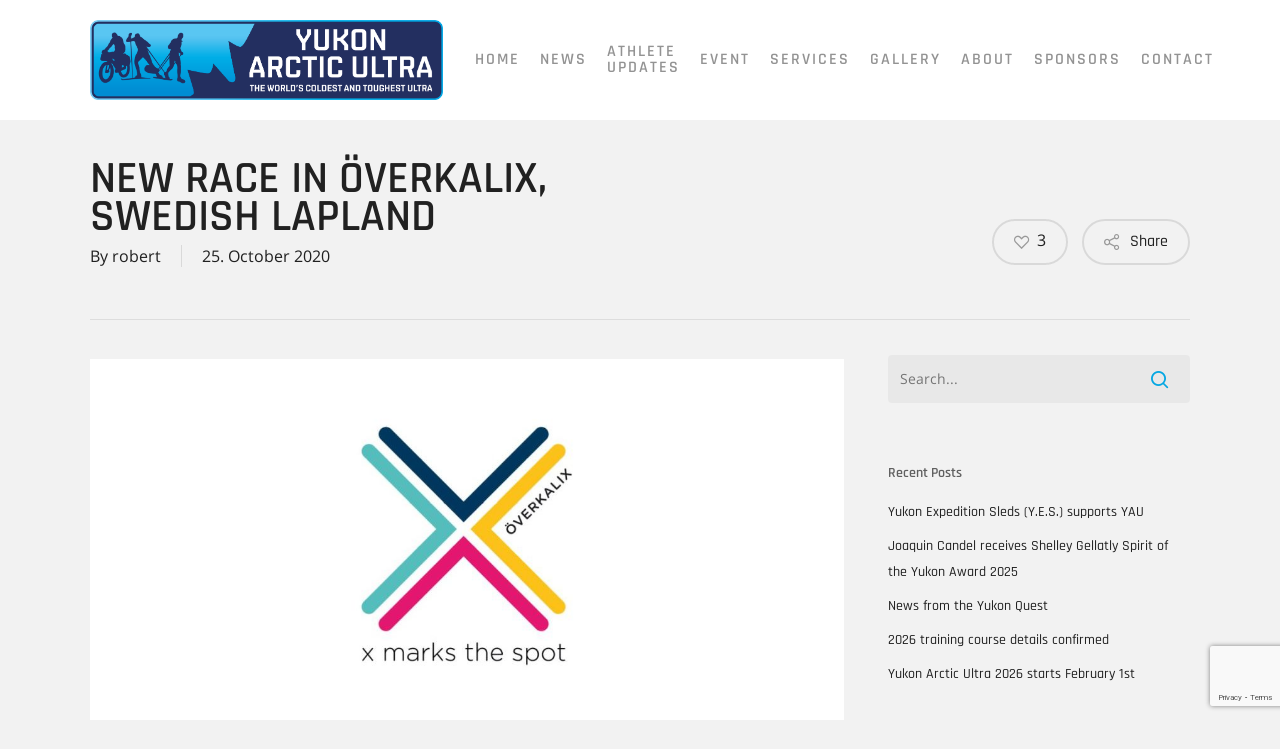

--- FILE ---
content_type: text/html; charset=UTF-8
request_url: https://arcticultra.de/new-race-in-overkalix-swedish-lapland/
body_size: 20724
content:
<!doctype html>
<html lang="en-US" class="no-js">
<head>
	<meta charset="UTF-8">
	<meta name="viewport" content="width=device-width, initial-scale=1, maximum-scale=1, user-scalable=0" /><link rel="shortcut icon" href="https://arcticultra.de/wp-content/uploads/2025/04/YAU_symbol_solid-Favicon-new.png" /><title>New race in Överkalix, Swedish Lapland &#8211; YUKON ARCTIC ULTRA</title>
<meta name='robots' content='max-image-preview:large' />
<link rel="alternate" hreflang="en" href="https://arcticultra.de/new-race-in-overkalix-swedish-lapland/" />
<link rel="alternate" hreflang="x-default" href="https://arcticultra.de/new-race-in-overkalix-swedish-lapland/" />

<link rel="alternate" type="application/rss+xml" title="YUKON ARCTIC ULTRA &raquo; Feed" href="https://arcticultra.de/feed/" />
<link rel="alternate" title="oEmbed (JSON)" type="application/json+oembed" href="https://arcticultra.de/wp-json/oembed/1.0/embed?url=https%3A%2F%2Farcticultra.de%2Fnew-race-in-overkalix-swedish-lapland%2F" />
<link rel="alternate" title="oEmbed (XML)" type="text/xml+oembed" href="https://arcticultra.de/wp-json/oembed/1.0/embed?url=https%3A%2F%2Farcticultra.de%2Fnew-race-in-overkalix-swedish-lapland%2F&#038;format=xml" />
<style id='wp-img-auto-sizes-contain-inline-css' type='text/css'>
img:is([sizes=auto i],[sizes^="auto," i]){contain-intrinsic-size:3000px 1500px}
/*# sourceURL=wp-img-auto-sizes-contain-inline-css */
</style>
<style id='wp-emoji-styles-inline-css' type='text/css'>

	img.wp-smiley, img.emoji {
		display: inline !important;
		border: none !important;
		box-shadow: none !important;
		height: 1em !important;
		width: 1em !important;
		margin: 0 0.07em !important;
		vertical-align: -0.1em !important;
		background: none !important;
		padding: 0 !important;
	}
/*# sourceURL=wp-emoji-styles-inline-css */
</style>
<link rel='stylesheet' id='wp-block-library-css' href='https://arcticultra.de/wp-includes/css/dist/block-library/style.min.css?ver=6.9' type='text/css' media='all' />
<style id='global-styles-inline-css' type='text/css'>
:root{--wp--preset--aspect-ratio--square: 1;--wp--preset--aspect-ratio--4-3: 4/3;--wp--preset--aspect-ratio--3-4: 3/4;--wp--preset--aspect-ratio--3-2: 3/2;--wp--preset--aspect-ratio--2-3: 2/3;--wp--preset--aspect-ratio--16-9: 16/9;--wp--preset--aspect-ratio--9-16: 9/16;--wp--preset--color--black: #000000;--wp--preset--color--cyan-bluish-gray: #abb8c3;--wp--preset--color--white: #ffffff;--wp--preset--color--pale-pink: #f78da7;--wp--preset--color--vivid-red: #cf2e2e;--wp--preset--color--luminous-vivid-orange: #ff6900;--wp--preset--color--luminous-vivid-amber: #fcb900;--wp--preset--color--light-green-cyan: #7bdcb5;--wp--preset--color--vivid-green-cyan: #00d084;--wp--preset--color--pale-cyan-blue: #8ed1fc;--wp--preset--color--vivid-cyan-blue: #0693e3;--wp--preset--color--vivid-purple: #9b51e0;--wp--preset--gradient--vivid-cyan-blue-to-vivid-purple: linear-gradient(135deg,rgb(6,147,227) 0%,rgb(155,81,224) 100%);--wp--preset--gradient--light-green-cyan-to-vivid-green-cyan: linear-gradient(135deg,rgb(122,220,180) 0%,rgb(0,208,130) 100%);--wp--preset--gradient--luminous-vivid-amber-to-luminous-vivid-orange: linear-gradient(135deg,rgb(252,185,0) 0%,rgb(255,105,0) 100%);--wp--preset--gradient--luminous-vivid-orange-to-vivid-red: linear-gradient(135deg,rgb(255,105,0) 0%,rgb(207,46,46) 100%);--wp--preset--gradient--very-light-gray-to-cyan-bluish-gray: linear-gradient(135deg,rgb(238,238,238) 0%,rgb(169,184,195) 100%);--wp--preset--gradient--cool-to-warm-spectrum: linear-gradient(135deg,rgb(74,234,220) 0%,rgb(151,120,209) 20%,rgb(207,42,186) 40%,rgb(238,44,130) 60%,rgb(251,105,98) 80%,rgb(254,248,76) 100%);--wp--preset--gradient--blush-light-purple: linear-gradient(135deg,rgb(255,206,236) 0%,rgb(152,150,240) 100%);--wp--preset--gradient--blush-bordeaux: linear-gradient(135deg,rgb(254,205,165) 0%,rgb(254,45,45) 50%,rgb(107,0,62) 100%);--wp--preset--gradient--luminous-dusk: linear-gradient(135deg,rgb(255,203,112) 0%,rgb(199,81,192) 50%,rgb(65,88,208) 100%);--wp--preset--gradient--pale-ocean: linear-gradient(135deg,rgb(255,245,203) 0%,rgb(182,227,212) 50%,rgb(51,167,181) 100%);--wp--preset--gradient--electric-grass: linear-gradient(135deg,rgb(202,248,128) 0%,rgb(113,206,126) 100%);--wp--preset--gradient--midnight: linear-gradient(135deg,rgb(2,3,129) 0%,rgb(40,116,252) 100%);--wp--preset--font-size--small: 13px;--wp--preset--font-size--medium: 20px;--wp--preset--font-size--large: 36px;--wp--preset--font-size--x-large: 42px;--wp--preset--spacing--20: 0.44rem;--wp--preset--spacing--30: 0.67rem;--wp--preset--spacing--40: 1rem;--wp--preset--spacing--50: 1.5rem;--wp--preset--spacing--60: 2.25rem;--wp--preset--spacing--70: 3.38rem;--wp--preset--spacing--80: 5.06rem;--wp--preset--shadow--natural: 6px 6px 9px rgba(0, 0, 0, 0.2);--wp--preset--shadow--deep: 12px 12px 50px rgba(0, 0, 0, 0.4);--wp--preset--shadow--sharp: 6px 6px 0px rgba(0, 0, 0, 0.2);--wp--preset--shadow--outlined: 6px 6px 0px -3px rgb(255, 255, 255), 6px 6px rgb(0, 0, 0);--wp--preset--shadow--crisp: 6px 6px 0px rgb(0, 0, 0);}:root { --wp--style--global--content-size: 1300px;--wp--style--global--wide-size: 1300px; }:where(body) { margin: 0; }.wp-site-blocks > .alignleft { float: left; margin-right: 2em; }.wp-site-blocks > .alignright { float: right; margin-left: 2em; }.wp-site-blocks > .aligncenter { justify-content: center; margin-left: auto; margin-right: auto; }:where(.is-layout-flex){gap: 0.5em;}:where(.is-layout-grid){gap: 0.5em;}.is-layout-flow > .alignleft{float: left;margin-inline-start: 0;margin-inline-end: 2em;}.is-layout-flow > .alignright{float: right;margin-inline-start: 2em;margin-inline-end: 0;}.is-layout-flow > .aligncenter{margin-left: auto !important;margin-right: auto !important;}.is-layout-constrained > .alignleft{float: left;margin-inline-start: 0;margin-inline-end: 2em;}.is-layout-constrained > .alignright{float: right;margin-inline-start: 2em;margin-inline-end: 0;}.is-layout-constrained > .aligncenter{margin-left: auto !important;margin-right: auto !important;}.is-layout-constrained > :where(:not(.alignleft):not(.alignright):not(.alignfull)){max-width: var(--wp--style--global--content-size);margin-left: auto !important;margin-right: auto !important;}.is-layout-constrained > .alignwide{max-width: var(--wp--style--global--wide-size);}body .is-layout-flex{display: flex;}.is-layout-flex{flex-wrap: wrap;align-items: center;}.is-layout-flex > :is(*, div){margin: 0;}body .is-layout-grid{display: grid;}.is-layout-grid > :is(*, div){margin: 0;}body{padding-top: 0px;padding-right: 0px;padding-bottom: 0px;padding-left: 0px;}:root :where(.wp-element-button, .wp-block-button__link){background-color: #32373c;border-width: 0;color: #fff;font-family: inherit;font-size: inherit;font-style: inherit;font-weight: inherit;letter-spacing: inherit;line-height: inherit;padding-top: calc(0.667em + 2px);padding-right: calc(1.333em + 2px);padding-bottom: calc(0.667em + 2px);padding-left: calc(1.333em + 2px);text-decoration: none;text-transform: inherit;}.has-black-color{color: var(--wp--preset--color--black) !important;}.has-cyan-bluish-gray-color{color: var(--wp--preset--color--cyan-bluish-gray) !important;}.has-white-color{color: var(--wp--preset--color--white) !important;}.has-pale-pink-color{color: var(--wp--preset--color--pale-pink) !important;}.has-vivid-red-color{color: var(--wp--preset--color--vivid-red) !important;}.has-luminous-vivid-orange-color{color: var(--wp--preset--color--luminous-vivid-orange) !important;}.has-luminous-vivid-amber-color{color: var(--wp--preset--color--luminous-vivid-amber) !important;}.has-light-green-cyan-color{color: var(--wp--preset--color--light-green-cyan) !important;}.has-vivid-green-cyan-color{color: var(--wp--preset--color--vivid-green-cyan) !important;}.has-pale-cyan-blue-color{color: var(--wp--preset--color--pale-cyan-blue) !important;}.has-vivid-cyan-blue-color{color: var(--wp--preset--color--vivid-cyan-blue) !important;}.has-vivid-purple-color{color: var(--wp--preset--color--vivid-purple) !important;}.has-black-background-color{background-color: var(--wp--preset--color--black) !important;}.has-cyan-bluish-gray-background-color{background-color: var(--wp--preset--color--cyan-bluish-gray) !important;}.has-white-background-color{background-color: var(--wp--preset--color--white) !important;}.has-pale-pink-background-color{background-color: var(--wp--preset--color--pale-pink) !important;}.has-vivid-red-background-color{background-color: var(--wp--preset--color--vivid-red) !important;}.has-luminous-vivid-orange-background-color{background-color: var(--wp--preset--color--luminous-vivid-orange) !important;}.has-luminous-vivid-amber-background-color{background-color: var(--wp--preset--color--luminous-vivid-amber) !important;}.has-light-green-cyan-background-color{background-color: var(--wp--preset--color--light-green-cyan) !important;}.has-vivid-green-cyan-background-color{background-color: var(--wp--preset--color--vivid-green-cyan) !important;}.has-pale-cyan-blue-background-color{background-color: var(--wp--preset--color--pale-cyan-blue) !important;}.has-vivid-cyan-blue-background-color{background-color: var(--wp--preset--color--vivid-cyan-blue) !important;}.has-vivid-purple-background-color{background-color: var(--wp--preset--color--vivid-purple) !important;}.has-black-border-color{border-color: var(--wp--preset--color--black) !important;}.has-cyan-bluish-gray-border-color{border-color: var(--wp--preset--color--cyan-bluish-gray) !important;}.has-white-border-color{border-color: var(--wp--preset--color--white) !important;}.has-pale-pink-border-color{border-color: var(--wp--preset--color--pale-pink) !important;}.has-vivid-red-border-color{border-color: var(--wp--preset--color--vivid-red) !important;}.has-luminous-vivid-orange-border-color{border-color: var(--wp--preset--color--luminous-vivid-orange) !important;}.has-luminous-vivid-amber-border-color{border-color: var(--wp--preset--color--luminous-vivid-amber) !important;}.has-light-green-cyan-border-color{border-color: var(--wp--preset--color--light-green-cyan) !important;}.has-vivid-green-cyan-border-color{border-color: var(--wp--preset--color--vivid-green-cyan) !important;}.has-pale-cyan-blue-border-color{border-color: var(--wp--preset--color--pale-cyan-blue) !important;}.has-vivid-cyan-blue-border-color{border-color: var(--wp--preset--color--vivid-cyan-blue) !important;}.has-vivid-purple-border-color{border-color: var(--wp--preset--color--vivid-purple) !important;}.has-vivid-cyan-blue-to-vivid-purple-gradient-background{background: var(--wp--preset--gradient--vivid-cyan-blue-to-vivid-purple) !important;}.has-light-green-cyan-to-vivid-green-cyan-gradient-background{background: var(--wp--preset--gradient--light-green-cyan-to-vivid-green-cyan) !important;}.has-luminous-vivid-amber-to-luminous-vivid-orange-gradient-background{background: var(--wp--preset--gradient--luminous-vivid-amber-to-luminous-vivid-orange) !important;}.has-luminous-vivid-orange-to-vivid-red-gradient-background{background: var(--wp--preset--gradient--luminous-vivid-orange-to-vivid-red) !important;}.has-very-light-gray-to-cyan-bluish-gray-gradient-background{background: var(--wp--preset--gradient--very-light-gray-to-cyan-bluish-gray) !important;}.has-cool-to-warm-spectrum-gradient-background{background: var(--wp--preset--gradient--cool-to-warm-spectrum) !important;}.has-blush-light-purple-gradient-background{background: var(--wp--preset--gradient--blush-light-purple) !important;}.has-blush-bordeaux-gradient-background{background: var(--wp--preset--gradient--blush-bordeaux) !important;}.has-luminous-dusk-gradient-background{background: var(--wp--preset--gradient--luminous-dusk) !important;}.has-pale-ocean-gradient-background{background: var(--wp--preset--gradient--pale-ocean) !important;}.has-electric-grass-gradient-background{background: var(--wp--preset--gradient--electric-grass) !important;}.has-midnight-gradient-background{background: var(--wp--preset--gradient--midnight) !important;}.has-small-font-size{font-size: var(--wp--preset--font-size--small) !important;}.has-medium-font-size{font-size: var(--wp--preset--font-size--medium) !important;}.has-large-font-size{font-size: var(--wp--preset--font-size--large) !important;}.has-x-large-font-size{font-size: var(--wp--preset--font-size--x-large) !important;}
/*# sourceURL=global-styles-inline-css */
</style>

<link data-minify="1" rel='stylesheet' id='salient-social-css' href='https://arcticultra.de/wp-content/cache/min/1/wp-content/plugins/salient-social/css/style.css?ver=1754036079' type='text/css' media='all' />
<style id='salient-social-inline-css' type='text/css'>

  .sharing-default-minimal .nectar-love.loved,
  body .nectar-social[data-color-override="override"].fixed > a:before, 
  body .nectar-social[data-color-override="override"].fixed .nectar-social-inner a,
  .sharing-default-minimal .nectar-social[data-color-override="override"] .nectar-social-inner a:hover,
  .nectar-social.vertical[data-color-override="override"] .nectar-social-inner a:hover {
    background-color: #06a7e2;
  }
  .nectar-social.hover .nectar-love.loved,
  .nectar-social.hover > .nectar-love-button a:hover,
  .nectar-social[data-color-override="override"].hover > div a:hover,
  #single-below-header .nectar-social[data-color-override="override"].hover > div a:hover,
  .nectar-social[data-color-override="override"].hover .share-btn:hover,
  .sharing-default-minimal .nectar-social[data-color-override="override"] .nectar-social-inner a {
    border-color: #06a7e2;
  }
  #single-below-header .nectar-social.hover .nectar-love.loved i,
  #single-below-header .nectar-social.hover[data-color-override="override"] a:hover,
  #single-below-header .nectar-social.hover[data-color-override="override"] a:hover i,
  #single-below-header .nectar-social.hover .nectar-love-button a:hover i,
  .nectar-love:hover i,
  .hover .nectar-love:hover .total_loves,
  .nectar-love.loved i,
  .nectar-social.hover .nectar-love.loved .total_loves,
  .nectar-social.hover .share-btn:hover, 
  .nectar-social[data-color-override="override"].hover .nectar-social-inner a:hover,
  .nectar-social[data-color-override="override"].hover > div:hover span,
  .sharing-default-minimal .nectar-social[data-color-override="override"] .nectar-social-inner a:not(:hover) i,
  .sharing-default-minimal .nectar-social[data-color-override="override"] .nectar-social-inner a:not(:hover) {
    color: #06a7e2;
  }
/*# sourceURL=salient-social-inline-css */
</style>
<link data-minify="1" rel='stylesheet' id='vc-weather-css' href='https://arcticultra.de/wp-content/cache/min/1/wp-content/plugins/vc-weather/css/vc-weather.css?ver=1754036056' type='text/css' media='all' />
<link data-minify="1" rel='stylesheet' id='vc-meteocons-css' href='https://arcticultra.de/wp-content/cache/min/1/wp-content/plugins/vc-weather/css/meteocons.css?ver=1754036056' type='text/css' media='all' />
<link rel='stylesheet' id='wpml-menu-item-0-css' href='https://arcticultra.de/wp-content/plugins/sitepress-multilingual-cms/templates/language-switchers/menu-item/style.min.css?ver=1' type='text/css' media='all' />
<link data-minify="1" rel='stylesheet' id='font-awesome-css' href='https://arcticultra.de/wp-content/cache/min/1/wp-content/themes/salient/css/font-awesome-legacy.min.css?ver=1754036056' type='text/css' media='all' />
<link data-minify="1" rel='stylesheet' id='salient-grid-system-css' href='https://arcticultra.de/wp-content/cache/min/1/wp-content/themes/salient/css/build/grid-system.css?ver=1754036056' type='text/css' media='all' />
<link data-minify="1" rel='stylesheet' id='main-styles-css' href='https://arcticultra.de/wp-content/cache/min/1/wp-content/themes/salient/css/build/style.css?ver=1754036056' type='text/css' media='all' />
<link data-minify="1" rel='stylesheet' id='nectar-single-styles-css' href='https://arcticultra.de/wp-content/cache/min/1/wp-content/themes/salient/css/build/single.css?ver=1754036079' type='text/css' media='all' />
<link data-minify="1" rel='stylesheet' id='nectar-cf7-css' href='https://arcticultra.de/wp-content/cache/min/1/wp-content/themes/salient/css/build/third-party/cf7.css?ver=1754036056' type='text/css' media='all' />
<link data-minify="1" rel='stylesheet' id='nectar_default_font_open_sans-css' href='https://arcticultra.de/wp-content/cache/min/1/wp-content/uploads/sgf-css/font-b5ba305731589782ef28b67d89e4bf1e.css?ver=1754036056' type='text/css' media='all' />
<link data-minify="1" rel='stylesheet' id='responsive-css' href='https://arcticultra.de/wp-content/cache/min/1/wp-content/themes/salient/css/build/responsive.css?ver=1754036056' type='text/css' media='all' />
<link data-minify="1" rel='stylesheet' id='skin-material-css' href='https://arcticultra.de/wp-content/cache/min/1/wp-content/themes/salient/css/build/skin-material.css?ver=1754036056' type='text/css' media='all' />
<style id='salient-wp-menu-dynamic-fallback-inline-css' type='text/css'>
#header-outer .nectar-ext-menu-item .image-layer-outer,#header-outer .nectar-ext-menu-item .image-layer,#header-outer .nectar-ext-menu-item .color-overlay,#slide-out-widget-area .nectar-ext-menu-item .image-layer-outer,#slide-out-widget-area .nectar-ext-menu-item .color-overlay,#slide-out-widget-area .nectar-ext-menu-item .image-layer{position:absolute;top:0;left:0;width:100%;height:100%;overflow:hidden;}.nectar-ext-menu-item .inner-content{position:relative;z-index:10;width:100%;}.nectar-ext-menu-item .image-layer{background-size:cover;background-position:center;transition:opacity 0.25s ease 0.1s;}.nectar-ext-menu-item .image-layer video{object-fit:cover;width:100%;height:100%;}#header-outer nav .nectar-ext-menu-item .image-layer:not(.loaded){background-image:none!important;}#header-outer nav .nectar-ext-menu-item .image-layer{opacity:0;}#header-outer nav .nectar-ext-menu-item .image-layer.loaded{opacity:1;}.nectar-ext-menu-item span[class*="inherit-h"] + .menu-item-desc{margin-top:0.4rem;}#mobile-menu .nectar-ext-menu-item .title,#slide-out-widget-area .nectar-ext-menu-item .title,.nectar-ext-menu-item .menu-title-text,.nectar-ext-menu-item .menu-item-desc{position:relative;}.nectar-ext-menu-item .menu-item-desc{display:block;line-height:1.4em;}body #slide-out-widget-area .nectar-ext-menu-item .menu-item-desc{line-height:1.4em;}#mobile-menu .nectar-ext-menu-item .title,#slide-out-widget-area .nectar-ext-menu-item:not(.style-img-above-text) .title,.nectar-ext-menu-item:not(.style-img-above-text) .menu-title-text,.nectar-ext-menu-item:not(.style-img-above-text) .menu-item-desc,.nectar-ext-menu-item:not(.style-img-above-text) i:before,.nectar-ext-menu-item:not(.style-img-above-text) .svg-icon{color:#fff;}#mobile-menu .nectar-ext-menu-item.style-img-above-text .title{color:inherit;}.sf-menu li ul li a .nectar-ext-menu-item .menu-title-text:after{display:none;}.menu-item .widget-area-active[data-margin="default"] > div:not(:last-child){margin-bottom:20px;}.nectar-ext-menu-item__button{display:inline-block;padding-top:2em;}#header-outer nav li:not([class*="current"]) > a .nectar-ext-menu-item .inner-content.has-button .title .menu-title-text{background-image:none;}.nectar-ext-menu-item__button .nectar-cta:not([data-color="transparent"]){margin-top:.8em;margin-bottom:.8em;}.nectar-ext-menu-item .color-overlay{transition:opacity 0.5s cubic-bezier(.15,.75,.5,1);}.nectar-ext-menu-item:hover .hover-zoom-in-slow .image-layer{transform:scale(1.15);transition:transform 4s cubic-bezier(0.1,0.2,.7,1);}.nectar-ext-menu-item:hover .hover-zoom-in-slow .color-overlay{transition:opacity 1.5s cubic-bezier(.15,.75,.5,1);}.nectar-ext-menu-item .hover-zoom-in-slow .image-layer{transition:transform 0.5s cubic-bezier(.15,.75,.5,1);}.nectar-ext-menu-item .hover-zoom-in-slow .color-overlay{transition:opacity 0.5s cubic-bezier(.15,.75,.5,1);}.nectar-ext-menu-item:hover .hover-zoom-in .image-layer{transform:scale(1.12);}.nectar-ext-menu-item .hover-zoom-in .image-layer{transition:transform 0.5s cubic-bezier(.15,.75,.5,1);}.nectar-ext-menu-item{display:flex;text-align:left;}#slide-out-widget-area .nectar-ext-menu-item .title,#slide-out-widget-area .nectar-ext-menu-item .menu-item-desc,#slide-out-widget-area .nectar-ext-menu-item .menu-title-text,#mobile-menu .nectar-ext-menu-item .title,#mobile-menu .nectar-ext-menu-item .menu-item-desc,#mobile-menu .nectar-ext-menu-item .menu-title-text{color:inherit!important;}#slide-out-widget-area .nectar-ext-menu-item,#mobile-menu .nectar-ext-menu-item{display:block;}#slide-out-widget-area .nectar-ext-menu-item .inner-content,#mobile-menu .nectar-ext-menu-item .inner-content{width:100%;}#slide-out-widget-area.fullscreen-alt .nectar-ext-menu-item,#slide-out-widget-area.fullscreen .nectar-ext-menu-item{text-align:center;}#header-outer .nectar-ext-menu-item.style-img-above-text .image-layer-outer,#slide-out-widget-area .nectar-ext-menu-item.style-img-above-text .image-layer-outer{position:relative;}#header-outer .nectar-ext-menu-item.style-img-above-text,#slide-out-widget-area .nectar-ext-menu-item.style-img-above-text{flex-direction:column;}
/*# sourceURL=salient-wp-menu-dynamic-fallback-inline-css */
</style>
<link data-minify="1" rel='stylesheet' id='newsletter-css' href='https://arcticultra.de/wp-content/cache/min/1/wp-content/plugins/newsletter/style.css?ver=1754036056' type='text/css' media='all' />
<link data-minify="1" rel='stylesheet' id='tablepress-default-css' href='https://arcticultra.de/wp-content/cache/min/1/wp-content/plugins/tablepress/css/build/default.css?ver=1766420848' type='text/css' media='all' />
<link data-minify="1" rel='stylesheet' id='dynamic-css-css' href='https://arcticultra.de/wp-content/cache/min/1/wp-content/uploads/salient/salient-dynamic-styles.css?ver=1765452608' type='text/css' media='all' />
<style id='dynamic-css-inline-css' type='text/css'>
#header-space{background-color:#f2f2f2}@media only screen and (min-width:1000px){body #ajax-content-wrap.no-scroll{min-height:calc(100vh - 120px);height:calc(100vh - 120px)!important;}}@media only screen and (min-width:1000px){#page-header-wrap.fullscreen-header,#page-header-wrap.fullscreen-header #page-header-bg,html:not(.nectar-box-roll-loaded) .nectar-box-roll > #page-header-bg.fullscreen-header,.nectar_fullscreen_zoom_recent_projects,#nectar_fullscreen_rows:not(.afterLoaded) > div{height:calc(100vh - 119px);}.wpb_row.vc_row-o-full-height.top-level,.wpb_row.vc_row-o-full-height.top-level > .col.span_12{min-height:calc(100vh - 119px);}html:not(.nectar-box-roll-loaded) .nectar-box-roll > #page-header-bg.fullscreen-header{top:120px;}.nectar-slider-wrap[data-fullscreen="true"]:not(.loaded),.nectar-slider-wrap[data-fullscreen="true"]:not(.loaded) .swiper-container{height:calc(100vh - 118px)!important;}.admin-bar .nectar-slider-wrap[data-fullscreen="true"]:not(.loaded),.admin-bar .nectar-slider-wrap[data-fullscreen="true"]:not(.loaded) .swiper-container{height:calc(100vh - 118px - 32px)!important;}}.admin-bar[class*="page-template-template-no-header"] .wpb_row.vc_row-o-full-height.top-level,.admin-bar[class*="page-template-template-no-header"] .wpb_row.vc_row-o-full-height.top-level > .col.span_12{min-height:calc(100vh - 32px);}body[class*="page-template-template-no-header"] .wpb_row.vc_row-o-full-height.top-level,body[class*="page-template-template-no-header"] .wpb_row.vc_row-o-full-height.top-level > .col.span_12{min-height:100vh;}@media only screen and (max-width:999px){.using-mobile-browser #nectar_fullscreen_rows:not(.afterLoaded):not([data-mobile-disable="on"]) > div{height:calc(100vh - 126px);}.using-mobile-browser .wpb_row.vc_row-o-full-height.top-level,.using-mobile-browser .wpb_row.vc_row-o-full-height.top-level > .col.span_12,[data-permanent-transparent="1"].using-mobile-browser .wpb_row.vc_row-o-full-height.top-level,[data-permanent-transparent="1"].using-mobile-browser .wpb_row.vc_row-o-full-height.top-level > .col.span_12{min-height:calc(100vh - 126px);}html:not(.nectar-box-roll-loaded) .nectar-box-roll > #page-header-bg.fullscreen-header,.nectar_fullscreen_zoom_recent_projects,.nectar-slider-wrap[data-fullscreen="true"]:not(.loaded),.nectar-slider-wrap[data-fullscreen="true"]:not(.loaded) .swiper-container,#nectar_fullscreen_rows:not(.afterLoaded):not([data-mobile-disable="on"]) > div{height:calc(100vh - 73px);}.wpb_row.vc_row-o-full-height.top-level,.wpb_row.vc_row-o-full-height.top-level > .col.span_12{min-height:calc(100vh - 73px);}body[data-transparent-header="false"] #ajax-content-wrap.no-scroll{min-height:calc(100vh - 73px);height:calc(100vh - 73px);}}.screen-reader-text,.nectar-skip-to-content:not(:focus){border:0;clip:rect(1px,1px,1px,1px);clip-path:inset(50%);height:1px;margin:-1px;overflow:hidden;padding:0;position:absolute!important;width:1px;word-wrap:normal!important;}.row .col img:not([srcset]){width:auto;}.row .col img.img-with-animation.nectar-lazy:not([srcset]){width:100%;}
.table-responsive>.fixed-column {
    position: absolute;
    display: inline-block;
    width: auto;
    border-right: 1px solid #ddd;
}

.bio-inner {
    margin-top:180px;
}

@media only screen and (min-width: 1000px) {
.blog-recent .span_3 { 
  width: 23.4%!important;
}
}

.haet-cleverreach-field-wrap.type-submit {
    text-align:left;
}

#haet-cleverreach-submit {
    padding:10px;
    font-family: "Rajdhani";
    font-size:16px;
    text-transform:uppercase;
    letter-spacing:1px;
}

.toggle h3 a {
    font-size:24px !important;
}

.meta-category {
    display:none !important;
}

.team-meta h3 {
    color:#fff !important;
}

.meta-comment-count {
    display:none !important;
}

.nectar-love-wrap {
    /*display:none !important;*/
}

.comments-section {
    display:none !important;
}

#footer-widgets h6 {
font-family: Rajdhani;
font-weight: 600;
color:#fa4c06 !important;
text-transform:uppercase;
letter-spacing:2px;
}

@media(min-width:468px) {
    .table-responsive>.fixed-column {
        display: none;
    }
}

@media(max-width:1000px) {
    #header-outer #logo {
        top:0px !important;
    }
}

#menu-item-wpml-ls-2-en{
    display: none !important;
}
/*# sourceURL=dynamic-css-inline-css */
</style>
<link rel='stylesheet' id='salient-child-style-css' href='https://arcticultra.de/wp-content/themes/salient-child/style.css?ver=18.0.2' type='text/css' media='all' />
<link data-minify="1" rel='stylesheet' id='redux-google-fonts-salient_redux-css' href='https://arcticultra.de/wp-content/cache/min/1/wp-content/uploads/sgf-css/font-9bcea64e51189eb8dd778be4bcd8526d.css?ver=1764843305' type='text/css' media='all' />
<script type="text/javascript" src="https://arcticultra.de/wp-includes/js/jquery/jquery.min.js?ver=3.7.1" id="jquery-core-js"></script>
<script type="text/javascript" src="https://arcticultra.de/wp-includes/js/jquery/jquery-migrate.min.js?ver=3.4.1" id="jquery-migrate-js"></script>
<script></script><link rel="https://api.w.org/" href="https://arcticultra.de/wp-json/" /><link rel="alternate" title="JSON" type="application/json" href="https://arcticultra.de/wp-json/wp/v2/posts/5792" /><link rel="EditURI" type="application/rsd+xml" title="RSD" href="https://arcticultra.de/xmlrpc.php?rsd" />
<meta name="generator" content="WordPress 6.9" />
<link rel="canonical" href="https://arcticultra.de/new-race-in-overkalix-swedish-lapland/" />
<link rel='shortlink' href='https://arcticultra.de/?p=5792' />
<meta name="generator" content="WPML ver:4.8.6 stt:1;" />
<meta name="cdp-version" content="1.5.0" /><!-- start Simple Custom CSS and JS -->
<style type="text/css">
/* Add your CSS code here.

For example:
.example {
    color: red;
}

For brushing up on your CSS knowledge, check out http://www.w3schools.com/css/css_syntax.asp

End of comment */ 

.post-area.standard-minimal article.post .post-header, .post-area.standard-minimal article.post .content-inner .post-featured-img img, .post-area.standard-minimal article.post .content-inner .article-content-wrap >.video >.wp-video, .post-area.standard-minimal article.post .content-inner .article-content-wrap >.video >.iframe-embed, .post-area.standard-minimal article.post .content-inner .article-content-wrap .audio-wrap, .post-area.standard-minimal article.post .content-inner .quote-inner{
  margin-bottom: 0px !important;
}

.ccfic{
  padding-bottom: 20px;
}

.blog-recent .ccfic{
  display: none;
}</style>
<!-- end Simple Custom CSS and JS -->
<!-- start Simple Custom CSS and JS -->
<script type="text/javascript">
/* Default comment here */ 

// Landingpage Change Title

jQuery(document).ready(function(){
  	var title = jQuery('title').text();
	if(title == "MONTANE YUKON ARCTIC ULTRA – February 7th, 2021"){
      jQuery('title').text('ARCTIC ULTRA RACES');
    }
});</script>
<!-- end Simple Custom CSS and JS -->
<script type="text/javascript"> var root = document.getElementsByTagName( "html" )[0]; root.setAttribute( "class", "js" ); </script><!-- Google tag (gtag.js) -->
<script async src="https://www.googletagmanager.com/gtag/js?id=G-9WLF23W9G3"></script>
<script>
  window.dataLayer = window.dataLayer || [];
  function gtag(){dataLayer.push(arguments);}
  gtag('js', new Date());

  gtag('config', 'G-9WLF23W9G3');
</script><meta name="generator" content="Powered by WPBakery Page Builder - drag and drop page builder for WordPress."/>
<noscript><style> .wpb_animate_when_almost_visible { opacity: 1; }</style></noscript><link data-minify="1" data-pagespeed-no-defer data-nowprocket data-wpacu-skip data-no-optimize data-noptimize rel='stylesheet' id='main-styles-non-critical-css' href='https://arcticultra.de/wp-content/cache/min/1/wp-content/themes/salient/css/build/style-non-critical.css?ver=1754036056' type='text/css' media='all' />
<link data-minify="1" data-pagespeed-no-defer data-nowprocket data-wpacu-skip data-no-optimize data-noptimize rel='stylesheet' id='magnific-css' href='https://arcticultra.de/wp-content/cache/min/1/wp-content/themes/salient/css/build/plugins/magnific.css?ver=1754036056' type='text/css' media='all' />
<link data-minify="1" data-pagespeed-no-defer data-nowprocket data-wpacu-skip data-no-optimize data-noptimize rel='stylesheet' id='nectar-ocm-core-css' href='https://arcticultra.de/wp-content/cache/min/1/wp-content/themes/salient/css/build/off-canvas/core.css?ver=1754036056' type='text/css' media='all' />
<link data-minify="1" data-pagespeed-no-defer data-nowprocket data-wpacu-skip data-no-optimize data-noptimize rel='stylesheet' id='nectar-ocm-fullscreen-legacy-css' href='https://arcticultra.de/wp-content/cache/min/1/wp-content/themes/salient/css/build/off-canvas/fullscreen-legacy.css?ver=1754036056' type='text/css' media='all' />
<meta name="generator" content="WP Rocket 3.20.3" data-wpr-features="wpr_minify_js wpr_minify_css wpr_preload_links wpr_desktop" /></head><body class="wp-singular post-template-default single single-post postid-5792 single-format-standard wp-theme-salient wp-child-theme-salient-child material wpb-js-composer js-comp-ver-8.6.1 vc_responsive" data-footer-reveal="false" data-footer-reveal-shadow="none" data-header-format="default" data-body-border="off" data-boxed-style="" data-header-breakpoint="1200" data-dropdown-style="minimal" data-cae="easeOutCubic" data-cad="750" data-megamenu-width="contained" data-aie="none" data-ls="magnific" data-apte="standard" data-hhun="0" data-fancy-form-rcs="default" data-form-style="default" data-form-submit="regular" data-is="minimal" data-button-style="slightly_rounded" data-user-account-button="false" data-flex-cols="true" data-col-gap="default" data-header-inherit-rc="false" data-header-search="false" data-animated-anchors="true" data-ajax-transitions="false" data-full-width-header="false" data-slide-out-widget-area="true" data-slide-out-widget-area-style="fullscreen" data-user-set-ocm="off" data-loading-animation="none" data-bg-header="false" data-responsive="1" data-ext-responsive="true" data-ext-padding="90" data-header-resize="1" data-header-color="custom" data-cart="false" data-remove-m-parallax="" data-remove-m-video-bgs="" data-m-animate="0" data-force-header-trans-color="light" data-smooth-scrolling="0" data-permanent-transparent="false" >
	
	<script type="text/javascript">
	 (function(window, document) {

		document.documentElement.classList.remove("no-js");

		if(navigator.userAgent.match(/(Android|iPod|iPhone|iPad|BlackBerry|IEMobile|Opera Mini)/)) {
			document.body.className += " using-mobile-browser mobile ";
		}
		if(navigator.userAgent.match(/Mac/) && navigator.maxTouchPoints && navigator.maxTouchPoints > 2) {
			document.body.className += " using-ios-device ";
		}

		if( !("ontouchstart" in window) ) {

			var body = document.querySelector("body");
			var winW = window.innerWidth;
			var bodyW = body.clientWidth;

			if (winW > bodyW + 4) {
				body.setAttribute("style", "--scroll-bar-w: " + (winW - bodyW - 4) + "px");
			} else {
				body.setAttribute("style", "--scroll-bar-w: 0px");
			}
		}

	 })(window, document);
   </script><nav aria-label="Skip links" class="nectar-skip-to-content-wrap"><a href="#ajax-content-wrap" class="nectar-skip-to-content">Skip to main content</a></nav><div data-rocket-location-hash="355060fea57a8d17950893561af9f6f6" class="ocm-effect-wrap"><div data-rocket-location-hash="bef409ac8c13f3a8037834353269f530" class="ocm-effect-wrap-inner">	
	<div id="header-space"  data-header-mobile-fixed='false'></div> 
	
		<div id="header-outer" data-has-menu="true" data-has-buttons="no" data-header-button_style="default" data-using-pr-menu="false" data-mobile-fixed="false" data-ptnm="false" data-lhe="default" data-user-set-bg="#ffffff" data-format="default" data-permanent-transparent="false" data-megamenu-rt="0" data-remove-fixed="0" data-header-resize="1" data-cart="false" data-transparency-option="" data-box-shadow="small" data-shrink-num="20" data-using-secondary="0" data-using-logo="1" data-logo-height="80" data-m-logo-height="50" data-padding="20" data-full-width="false" data-condense="false" >
		
<div id="search-outer" class="nectar">
	<div id="search">
		<div class="container">
			 <div id="search-box">
				 <div class="inner-wrap">
					 <div class="col span_12">
						  <form role="search" action="https://arcticultra.de/" method="GET">
														 <input type="text" name="s"  value="" aria-label="Search" placeholder="Search" />
							 
						<span>Hit enter to search or ESC to close</span>
						<button aria-label="Search" class="search-box__button" type="submit">Search</button>						</form>
					</div><!--/span_12-->
				</div><!--/inner-wrap-->
			 </div><!--/search-box-->
			 <div id="close"><a href="#" role="button"><span class="screen-reader-text">Close Search</span>
				<span class="close-wrap"> <span class="close-line close-line1" role="presentation"></span> <span class="close-line close-line2" role="presentation"></span> </span>				 </a></div>
		 </div><!--/container-->
	</div><!--/search-->
</div><!--/search-outer-->

<header id="top" role="banner" aria-label="Main Menu">
		<div class="container">
		<div class="row">
			<div class="col span_3">
								<a id="logo" href="https://arcticultra.de" data-supplied-ml-starting-dark="false" data-supplied-ml-starting="false" data-supplied-ml="false" class="disable-opacity-transition">
					<img class="stnd skip-lazy default-logo" width="2358" height="535" alt="YUKON ARCTIC ULTRA" src="https://arcticultra.de/wp-content/uploads/2025/04/YAU_horisontal-symbol.png" srcset="https://arcticultra.de/wp-content/uploads/2025/04/YAU_horisontal-symbol.png 1x, https://arcticultra.de/wp-content/uploads/2025/04/YAU_horisontal-symbol.png 2x" />				</a>
							</div><!--/span_3-->

			<div class="col span_9 col_last">
									<div class="nectar-mobile-only mobile-header"><div class="inner"></div></div>
													<div class="slide-out-widget-area-toggle mobile-icon fullscreen" data-custom-color="false" data-icon-animation="simple-transform">
						<div> <a href="#slide-out-widget-area" role="button" aria-label="Navigation Menu" aria-expanded="false" class="closed">
							<span class="screen-reader-text">Menu</span><span aria-hidden="true"> <i class="lines-button x2"> <i class="lines"></i> </i> </span>						</a></div>
					</div>
				
									<nav aria-label="Main Menu">
													<ul class="sf-menu">
								<li id="menu-item-133" class="menu-item menu-item-type-post_type menu-item-object-page nectar-regular-menu-item menu-item-133"><a href="https://arcticultra.de/home/"><span class="menu-title-text">HOME</span></a></li>
<li id="menu-item-132" class="menu-item menu-item-type-post_type menu-item-object-page nectar-regular-menu-item menu-item-132"><a href="https://arcticultra.de/news/"><span class="menu-title-text">NEWS</span></a></li>
<li id="menu-item-9615" class="menu-item menu-item-type-post_type menu-item-object-page nectar-regular-menu-item menu-item-9615"><a href="https://arcticultra.de/athlete-updates/"><span class="menu-title-text">ATHLETE UPDATES</span></a></li>
<li id="menu-item-1084" class="menu-item menu-item-type-post_type menu-item-object-page menu-item-has-children nectar-regular-menu-item menu-item-1084"><a href="https://arcticultra.de/race-info/" aria-haspopup="true" aria-expanded="false"><span class="menu-title-text">EVENT</span></a>
<ul class="sub-menu">
	<li id="menu-item-157" class="menu-item menu-item-type-post_type menu-item-object-page nectar-regular-menu-item menu-item-157"><a href="https://arcticultra.de/race-info/"><span class="menu-title-text">RACE INFO</span></a></li>
	<li id="menu-item-158" class="menu-item menu-item-type-post_type menu-item-object-page nectar-regular-menu-item menu-item-158"><a href="https://arcticultra.de/application/"><span class="menu-title-text">APPLICATION</span></a></li>
	<li id="menu-item-156" class="menu-item menu-item-type-post_type menu-item-object-page nectar-regular-menu-item menu-item-156"><a href="https://arcticultra.de/the-rules/"><span class="menu-title-text">THE RULES</span></a></li>
	<li id="menu-item-154" class="menu-item menu-item-type-post_type menu-item-object-page nectar-regular-menu-item menu-item-154"><a href="https://arcticultra.de/training-course/"><span class="menu-title-text">TRAINING COURSE</span></a></li>
	<li id="menu-item-153" class="menu-item menu-item-type-post_type menu-item-object-page nectar-regular-menu-item menu-item-153"><a href="https://arcticultra.de/temperatures/"><span class="menu-title-text">TEMPERATURES</span></a></li>
	<li id="menu-item-152" class="menu-item menu-item-type-post_type menu-item-object-page nectar-regular-menu-item menu-item-152"><a href="https://arcticultra.de/race-roster-2026/"><span class="menu-title-text">RACE ROSTER 2026</span></a></li>
	<li id="menu-item-151" class="menu-item menu-item-type-post_type menu-item-object-page nectar-regular-menu-item menu-item-151"><a href="https://arcticultra.de/results/"><span class="menu-title-text">RESULTS</span></a></li>
	<li id="menu-item-6925" class="menu-item menu-item-type-post_type menu-item-object-page nectar-regular-menu-item menu-item-6925"><a href="https://arcticultra.de/spirit-of-the-yukon/"><span class="menu-title-text">SPIRIT OF THE YUKON</span></a></li>
</ul>
</li>
<li id="menu-item-859" class="menu-item menu-item-type-post_type menu-item-object-page menu-item-has-children nectar-regular-menu-item menu-item-859"><a href="https://arcticultra.de/faq/" aria-haspopup="true" aria-expanded="false"><span class="menu-title-text">SERVICES</span></a>
<ul class="sub-menu">
	<li id="menu-item-182" class="menu-item menu-item-type-post_type menu-item-object-page nectar-regular-menu-item menu-item-182"><a href="https://arcticultra.de/faq/"><span class="menu-title-text">FAQ</span></a></li>
	<li id="menu-item-191" class="menu-item menu-item-type-post_type menu-item-object-page nectar-regular-menu-item menu-item-191"><a href="https://arcticultra.de/gear/"><span class="menu-title-text">GEAR</span></a></li>
	<li id="menu-item-189" class="menu-item menu-item-type-post_type menu-item-object-page nectar-regular-menu-item menu-item-189"><a href="https://arcticultra.de/rental/"><span class="menu-title-text">RENTAL</span></a></li>
	<li id="menu-item-188" class="menu-item menu-item-type-post_type menu-item-object-page nectar-regular-menu-item menu-item-188"><a href="https://arcticultra.de/travel/"><span class="menu-title-text">TRAVEL</span></a></li>
	<li id="menu-item-9922" class="menu-item menu-item-type-post_type menu-item-object-page nectar-regular-menu-item menu-item-9922"><a href="https://arcticultra.de/the-trail/"><span class="menu-title-text">THE TRAIL</span></a></li>
	<li id="menu-item-186" class="menu-item menu-item-type-post_type menu-item-object-page nectar-regular-menu-item menu-item-186"><a href="https://arcticultra.de/race-reports/"><span class="menu-title-text">RACE REPORTS</span></a></li>
	<li id="menu-item-185" class="menu-item menu-item-type-post_type menu-item-object-page nectar-regular-menu-item menu-item-185"><a href="https://arcticultra.de/volunteers/"><span class="menu-title-text">VOLUNTEERS</span></a></li>
	<li id="menu-item-184" class="menu-item menu-item-type-post_type menu-item-object-page nectar-regular-menu-item menu-item-184"><a href="https://arcticultra.de/press/"><span class="menu-title-text">PRESS</span></a></li>
	<li id="menu-item-183" class="menu-item menu-item-type-post_type menu-item-object-page nectar-regular-menu-item menu-item-183"><a href="https://arcticultra.de/links/"><span class="menu-title-text">LINKS</span></a></li>
</ul>
</li>
<li id="menu-item-45" class="menu-item menu-item-type-post_type menu-item-object-page menu-item-has-children nectar-regular-menu-item menu-item-45"><a href="https://arcticultra.de/gallery/" aria-haspopup="true" aria-expanded="false"><span class="menu-title-text">GALLERY</span></a>
<ul class="sub-menu">
	<li id="menu-item-1394" class="menu-item menu-item-type-post_type menu-item-object-page nectar-regular-menu-item menu-item-1394"><a href="https://arcticultra.de/gallery/"><span class="menu-title-text">PHOTO</span></a></li>
	<li id="menu-item-1393" class="menu-item menu-item-type-post_type menu-item-object-page nectar-regular-menu-item menu-item-1393"><a href="https://arcticultra.de/video/"><span class="menu-title-text">VIDEO</span></a></li>
</ul>
</li>
<li id="menu-item-1083" class="menu-item menu-item-type-post_type menu-item-object-page menu-item-has-children nectar-regular-menu-item menu-item-1083"><a href="https://arcticultra.de/team/" aria-haspopup="true" aria-expanded="false"><span class="menu-title-text">ABOUT</span></a>
<ul class="sub-menu">
	<li id="menu-item-203" class="menu-item menu-item-type-post_type menu-item-object-page nectar-regular-menu-item menu-item-203"><a href="https://arcticultra.de/team/"><span class="menu-title-text">TEAM</span></a></li>
	<li id="menu-item-202" class="menu-item menu-item-type-post_type menu-item-object-page nectar-regular-menu-item menu-item-202"><a href="https://arcticultra.de/the-organizer/"><span class="menu-title-text">THE ORGANIZER</span></a></li>
</ul>
</li>
<li id="menu-item-1081" class="menu-item menu-item-type-post_type menu-item-object-page menu-item-has-children nectar-regular-menu-item menu-item-1081"><a href="https://arcticultra.de/sponsors/" aria-haspopup="true" aria-expanded="false"><span class="menu-title-text">SPONSORS</span></a>
<ul class="sub-menu">
	<li id="menu-item-47" class="menu-item menu-item-type-post_type menu-item-object-page nectar-regular-menu-item menu-item-47"><a href="https://arcticultra.de/sponsors/"><span class="menu-title-text">OUR SPONSORS</span></a></li>
	<li id="menu-item-201" class="menu-item menu-item-type-post_type menu-item-object-page nectar-regular-menu-item menu-item-201"><a href="https://arcticultra.de/sponsor-info/"><span class="menu-title-text">SPONSOR INFO</span></a></li>
</ul>
</li>
<li id="menu-item-43" class="menu-item menu-item-type-post_type menu-item-object-page nectar-regular-menu-item menu-item-43"><a href="https://arcticultra.de/contact/"><span class="menu-title-text">CONTACT</span></a></li>
<li id="menu-item-wpml-ls-2-en" class="menu-item wpml-ls-slot-2 wpml-ls-item wpml-ls-item-en wpml-ls-current-language wpml-ls-menu-item wpml-ls-first-item wpml-ls-last-item menu-item-type-wpml_ls_menu_item menu-item-object-wpml_ls_menu_item nectar-regular-menu-item menu-item-wpml-ls-2-en"><a href="https://arcticultra.de/new-race-in-overkalix-swedish-lapland/" role="menuitem"><span class="menu-title-text">
            <img
            class="wpml-ls-flag"
            src="https://arcticultra.de/wp-content/plugins/sitepress-multilingual-cms/res/flags/en.png"
            alt="English"
            
            
    /></span></a></li>
							</ul>
													<ul class="buttons sf-menu" data-user-set-ocm="off"></ul>
						
					</nav>

					
				</div><!--/span_9-->

				
			</div><!--/row-->
					</div><!--/container-->
	</header>		
	</div>
		<div data-rocket-location-hash="4dfc11232fbd385994eac18dbf05d811" id="ajax-content-wrap">
<div class="blurred-wrap">

<div class="container-wrap" data-midnight="dark" data-remove-post-date="0" data-remove-post-author="0" data-remove-post-comment-number="0">
	<div class="container main-content" role="main">

		
	  <div class="row heading-title hentry" data-header-style="default">
		<div class="col span_12 section-title blog-title">
										  <h1 class="entry-title">New race in Överkalix, Swedish Lapland</h1>

						<div id="single-below-header" data-hide-on-mobile="true">
				<span class="meta-author vcard author"><span class="fn"><span class="author-leading">By</span> <a href="https://arcticultra.de/author/robert/" title="Posts by robert" rel="author">robert</a></span></span><span class="meta-date date published">25. October 2020</span><span class="meta-date date updated rich-snippet-hidden">November 11th, 2020</span><span class="meta-category"><a class="news-english" href="https://arcticultra.de/category/news-english/">NEWS ENGLISH</a></span>			</div><!--/single-below-header-->
					<div id="single-meta">

				<div class="meta-comment-count">
				  <a href="https://arcticultra.de/new-race-in-overkalix-swedish-lapland/#respond"><i class="icon-default-style steadysets-icon-chat-3"></i> No Comments</a>
				</div>

					<div class="nectar-social hover" data-position="right" data-rm-love="0" data-color-override="override"><span class="share-btn"> <i class="icon-default-style steadysets-icon-share"></i> Share</span><div class="nectar-social-inner"><a class='facebook-share nectar-sharing' href='#' title='Share this'> <i class='fa fa-facebook'></i> <span class='social-text'>Share</span> </a><a class='twitter-share nectar-sharing' href='#' title='Share this'> <i class='fa icon-salient-x-twitter'></i> <span class='social-text'>Share</span> </a><a class='linkedin-share nectar-sharing' href='#' title='Share this'> <i class='fa fa-linkedin'></i> <span class='social-text'>Share</span> </a><a class='pinterest-share nectar-sharing' href='#' title='Pin this'> <i class='fa fa-pinterest'></i> <span class='social-text'>Pin</span> </a></div><div class="nectar-love-button"><a href="#" class="nectar-love" id="nectar-love-5792" title="Love this"> <i class="icon-salient-heart-2"></i><span class="love-text">Love</span><span class="total_loves"><span class="nectar-love-count">3</span></span></a></div></div>
			</div><!--/single-meta-->

					</div><!--/section-title-->
	  </div><!--/row-->

	
		<div class="row">

			
			<div class="post-area col standard-minimal span_9" role="main">

			
<article id="post-5792" class="post-5792 post type-post status-publish format-standard has-post-thumbnail category-news-english">
  
  <div class="inner-wrap">

		<div class="post-content" data-hide-featured-media="1">
      
        <div class="content-inner"><span class="post-featured-img"><img width="1200" height="600" src="https://arcticultra.de/wp-content/uploads/2020/10/OKX_Spot_News-1.jpg" class="attachment-full size-full wp-post-image" alt="" title="" decoding="async" fetchpriority="high" srcset="https://arcticultra.de/wp-content/uploads/2020/10/OKX_Spot_News-1.jpg 1200w, https://arcticultra.de/wp-content/uploads/2020/10/OKX_Spot_News-1-300x150.jpg 300w, https://arcticultra.de/wp-content/uploads/2020/10/OKX_Spot_News-1-768x384.jpg 768w, https://arcticultra.de/wp-content/uploads/2020/10/OKX_Spot_News-1-1024x512.jpg 1024w, https://arcticultra.de/wp-content/uploads/2020/10/OKX_Spot_News-1-1000x500.jpg 1000w, https://arcticultra.de/wp-content/uploads/2020/10/OKX_Spot_News-1-670x335.jpg 670w" sizes="(max-width: 1200px) 100vw, 1200px" /></span><p><strong>Location and date</strong></p>
<p>Today I am able to announce that we have a location for our new race in Sweden. It is in the heart of Lapland and start and finish will be in <a href="https://www.visitoverkalix.se/" target="_blank" rel="noopener">Överkalix</a>.</p>
<p>This week I was able to travel to Swedish Lapland and meet with represenatives of the Överkalix municipality, local companies and organisations we need to put on a successful race. The feedback has been really good and we all have agreed that we will make this happen. Soon I will have more news about important aspects like distances and checkpoints.</p>
<p>I can also confirm that our new race will start on Feb. 7th with a pre-race timing that will be pretty similar to what we had planned for Canada.</p>
<p>In a separate update I will inform on the current situation regarding a race in the Yukon for Yukoners/BC/Nunavut/NWT and other Canadian nationals.</p>
<p><strong>Dealing with Covid-19</strong></p>
<p>Like the rest of the world, Sweden has been affected by Covid-19. Most of you will know that the Swedish government has, in certain aspects, taken a less strict approach when it comes to the prevention of spreading the virus. That does not mean that people can do anything and that there are no regulations at all. I also feel that we as foreigners coming to this beautiful country have a very strong responsibility to do anything we can in order not to bring Covid-19 to the region where we are being hosted.</p>
<p>Therefore, we have to make changes to a lot of procedures we normally have in place, before, during and after the race. However, I still believe that you will experience great hospitality and when you are out on the trail, looking up a the Northern Lights and breathing the fresh, cold air, you will gather the energy, motivation and strenght you need when you get back home – to stay positive until hopefully soon this pandemic will come to an end.</p>
<p>Another reason why we need to have certain measures in place is that without distancing and hygiene just one positive case of Covid-19 may mean the entire race needs to end while we are in the middle of it. If we are smart and cautious, we should be able to prevent this.</p>
<p>The local authorities have not yet received our Covid-19 operational plan. It will exceed what current Swedish regulations demand. Therefore, I do not expect that even more severe measures could be demanded. The following are the main measures that will affect athletes:</p>
<ul>
<li>You are aked to try and be as careful as you can while travelling, i.e. please wear a face mask (covering nose and mouth at all times), keep your distance and stick to the rules of recommended hygiene.</li>
<li>Once in Sweden we ask for permanent distancing of 2 metres at all times – before, during and after the race.</li>
<li>We will have solutions in place for recommended hygiene measures, e.g. hand washing stations and desinfectants.</li>
<li>There will not be a pre-race dinner.</li>
<li>Our race briefing will be sent out in writing and we will see if we can set-up an online meeting for Q&amp;A.</li>
<li>Race checkpoints will serve hot water but not all of them will have meals – which means you need to have sufficient expedition meals.</li>
<li>We have yet to decide about sleeping inside at the checkpoints. There is a chance that access to the inside in most places will be limited to emergencies. The good news is that temperatures in this area of Swedish Lapland should not go below – 35° Celsius.</li>
<li>When you come in contact with crew at checkpoints – even if you can keep your 2 meters of distance – you are asked to cover nose and mouth with a face mask. This also goes for the time before the race.</li>
<li>Even though the local regulations may not require it, we also ask you to wear a face mask when coming in contact with the local population, e.g. when entering or leaving a restaurant, on transfers or when inside for grocery shopping, etc.</li>
</ul>
<p>We are also analysing how we can implement a Covid-19 test strategy that is possible for all, makes sense and helps us to further reduce the risk of spreading the virus.</p>
<p>I realise that some of these rules are painful. I for example always really enjoy our pre-race dinner and seeing the excitement of everyone the night before the start. However, I am sure that the time on the trail will make up for it.</p>
<p>If of course you are sick and tired of distancing, hygiene and other Covid-19 related rules, it means it likely is better if you join us in 2022.</p>
<p><strong>Signing up for Sweden</strong></p>
<p>My goal is to have the race website up and running by November 1st. At the same time I will work on the rules and the Application &amp; Waiver. I hope to be able to accept entries one week later. All athletes who had signed up for the Yukon will get priority. Any remaining spots will go to people who had already expressed an interest. If there are not enough spots I will open a waiting list in case regulations allow for more than 50 entries.</p>
<p>Althletes who had signed up for the Yukon and will not be able to sign up for Sweden, will get an 80% refund on the deposit. Athletes who had signed up for the Yukon and now will come to Sweden will get 100% refund on their MYAU deposit and will receive a new invoice for the race in Sweden. I have to do that due to VAT regulations.</p>
<p>Any athletes who had not signed up for MYAU but want to come to Sweden will have the same procedures in place that we use for Canada, i.e.</p>
<ul>
<li>I will have a skype interview with you in English to discuss important aspects of the race.</li>
<li>Anybody without previous outdoor experience in extremely cold temperatures, will have to do a 4-day winter survival course in Överkalix before the race. Details of this will be confirmed soon but you can expect similar cost and topics that our partners offer for their courses in the Yukon.</li>
</ul>
<p><strong>Rental Gear</strong></p>
<p>All rental gear I have is in the Yukon. I still intend to provide rental gear in Överkalix. I simply will build up a stock of gear there, too. In order to have everything ready in time, I would like to ask all participants to confirm their rental gear needs asap.</p>
<p>The new website will inform about what rental gear will be available. The plan is to have:</p>
<ul>
<li>Pulk sled with poles (or ropes if preferred)</li>
<li>Harness</li>
<li>Sleeping bag</li>
<li>Winter sleeping mat</li>
<li>Stove kit</li>
<li>Expedition down jacket (<a href="https://www.montane.eu/mens-c1/montane-apex-8000-down-jacket-p913" target="_blank" rel="noopener">Montane Apex 8000 Down Jacket</a>)</li>
<li>Snowshoes</li>
<li>Tent</li>
</ul>
<p><strong>A big THANK YOU</strong></p>
<p>I want to send out a big thank you to:</p>
<p>Linnea Nilsson-Waara and Niclas Bentzer who were the ones suggesting Överkalix as a possible location and who went out of their way to establish contacts, to answer my hundreds of question and then hosted me in their great home just 100 metres south of the Arctic Circle.</p>
<p>Peter Mild who helped with his input and designed our new race logo (soon to be released).</p>
<p>Överkalix Municipality for immediately coming on board and supportung our effort by allocating resources to it.</p>
<p><a href="http://www.heartoflapland.com/" target="_blank" rel="noopener">Heart of Lapland</a> and <a href="https://www.swedishlapland.com/" target="_blank" rel="noopener">Swedish Lapland</a> marketing initiatives who provided vital feedback and support in many aspects including media and PR.</p>
<p>The members of Överkalix Snöskoter Klubb without whom there would not be a trail and thus of course no race.</p>
<p>Sofie Holmgren from <a href="https://overkalixcamping.se/" target="_blank" rel="noopener">Överkalix Camping</a> and Ann-Sofie Landin &amp; team from <a href="https://www.jockfall.com/" target="_blank" rel="noopener">Jockfall Camping</a> for being supportive and coming up with a plan for accommodation and booking (info to follow soon).</p>
<p>Sven Olov Larsson from Projekt Nystarten, Ronny Carlsson and Viktoria Lundgren from <a href="https://innovaprint.se/" target="_blank" rel="noopener">Innova Print</a>, Mats Ahlbäck from Ahlbäcks Taxi, Sofia Ahlbäck from <a href="https://www.rekobiluthyrning.se/" target="_blank" rel="noopener">Reko Biluthyrning</a> and the many more people who have been so helpful and will hopefully all become part of our race.</p>
<p><strong>Next steps</strong></p>
<p>Next steps include having a new website with all the information, e.g. details on distances, checkpoints, travel information, information on services and much more.</p>
<p>At this point I would like to ask athletes not to make any flight and accommodation bookings just yet. For one, we do have a start date but I need a few more days to decide on time limts. And regarding accommodation the booking will be centralized and we are just putting together all necessary information.</p>
<p>Once the new website is online, the MYAU website will again be dedicated to our Yukon race only. All future news regarding Sweden will be on the new website. The same may be happening regarding facebook and instagram, i.e. it is likely I will do a separate facebook group and instagram account for Sweden.</p>
</div>        
      </div><!--/post-content-->
      
    </div><!--/inner-wrap-->
    
</article>
		</div><!--/post-area-->

			
				<div id="sidebar" data-nectar-ss="false" class="col span_3 col_last">
					<div id="search-2" class="widget widget_search"><form role="search" method="get" class="search-form" action="https://arcticultra.de/">
	<input type="text" class="search-field" placeholder="Search..." value="" name="s" title="Search for:" />
	<button type="submit" class="search-widget-btn"><span class="normal icon-salient-search" aria-hidden="true"></span><span class="text">Search</span></button>
</form></div>
		<div id="recent-posts-2" class="widget widget_recent_entries">
		<h4>Recent Posts</h4>
		<ul>
											<li>
					<a href="https://arcticultra.de/yukon-expedition-sleds-y-e-s-supports-yau/">Yukon Expedition Sleds (Y.E.S.) supports YAU</a>
									</li>
											<li>
					<a href="https://arcticultra.de/joaquin-candel-receives-shelley-gellatly-spirit-of-the-yukon-award-2025/">Joaquin Candel receives Shelley Gellatly Spirit of the Yukon Award 2025</a>
									</li>
											<li>
					<a href="https://arcticultra.de/news-from-the-yukon-quest/">News from the Yukon Quest</a>
									</li>
											<li>
					<a href="https://arcticultra.de/2026-training-course-details-confirmed/">2026 training course details confirmed</a>
									</li>
											<li>
					<a href="https://arcticultra.de/yukon-arctic-ultra-2026-starts-february-1st/">Yukon Arctic Ultra 2026 starts February 1st</a>
									</li>
					</ul>

		</div><div id="archives-2" class="widget widget_archive"><h4>Archives</h4>
			<ul>
					<li><a href='https://arcticultra.de/2025/12/'>December 2025</a></li>
	<li><a href='https://arcticultra.de/2025/11/'>November 2025</a></li>
	<li><a href='https://arcticultra.de/2025/04/'>April 2025</a></li>
	<li><a href='https://arcticultra.de/2025/03/'>March 2025</a></li>
	<li><a href='https://arcticultra.de/2025/02/'>February 2025</a></li>
	<li><a href='https://arcticultra.de/2024/12/'>December 2024</a></li>
	<li><a href='https://arcticultra.de/2024/07/'>July 2024</a></li>
	<li><a href='https://arcticultra.de/2024/04/'>April 2024</a></li>
	<li><a href='https://arcticultra.de/2024/02/'>February 2024</a></li>
	<li><a href='https://arcticultra.de/2023/12/'>December 2023</a></li>
	<li><a href='https://arcticultra.de/2023/11/'>November 2023</a></li>
	<li><a href='https://arcticultra.de/2023/10/'>October 2023</a></li>
	<li><a href='https://arcticultra.de/2023/05/'>May 2023</a></li>
	<li><a href='https://arcticultra.de/2023/04/'>April 2023</a></li>
	<li><a href='https://arcticultra.de/2023/02/'>February 2023</a></li>
	<li><a href='https://arcticultra.de/2023/01/'>January 2023</a></li>
	<li><a href='https://arcticultra.de/2022/12/'>December 2022</a></li>
	<li><a href='https://arcticultra.de/2022/11/'>November 2022</a></li>
	<li><a href='https://arcticultra.de/2022/10/'>October 2022</a></li>
	<li><a href='https://arcticultra.de/2022/08/'>August 2022</a></li>
	<li><a href='https://arcticultra.de/2022/06/'>June 2022</a></li>
	<li><a href='https://arcticultra.de/2022/05/'>May 2022</a></li>
	<li><a href='https://arcticultra.de/2022/04/'>April 2022</a></li>
	<li><a href='https://arcticultra.de/2022/02/'>February 2022</a></li>
	<li><a href='https://arcticultra.de/2022/01/'>January 2022</a></li>
	<li><a href='https://arcticultra.de/2021/12/'>December 2021</a></li>
	<li><a href='https://arcticultra.de/2021/11/'>November 2021</a></li>
	<li><a href='https://arcticultra.de/2021/10/'>October 2021</a></li>
	<li><a href='https://arcticultra.de/2021/07/'>July 2021</a></li>
	<li><a href='https://arcticultra.de/2021/03/'>March 2021</a></li>
	<li><a href='https://arcticultra.de/2020/11/'>November 2020</a></li>
	<li><a href='https://arcticultra.de/2020/10/'>October 2020</a></li>
	<li><a href='https://arcticultra.de/2020/09/'>September 2020</a></li>
	<li><a href='https://arcticultra.de/2020/08/'>August 2020</a></li>
	<li><a href='https://arcticultra.de/2020/02/'>February 2020</a></li>
	<li><a href='https://arcticultra.de/2020/01/'>January 2020</a></li>
	<li><a href='https://arcticultra.de/2019/12/'>December 2019</a></li>
	<li><a href='https://arcticultra.de/2019/11/'>November 2019</a></li>
	<li><a href='https://arcticultra.de/2019/08/'>August 2019</a></li>
	<li><a href='https://arcticultra.de/2019/03/'>March 2019</a></li>
	<li><a href='https://arcticultra.de/2019/02/'>February 2019</a></li>
	<li><a href='https://arcticultra.de/2019/01/'>January 2019</a></li>
	<li><a href='https://arcticultra.de/2018/12/'>December 2018</a></li>
	<li><a href='https://arcticultra.de/2018/10/'>October 2018</a></li>
	<li><a href='https://arcticultra.de/2018/09/'>September 2018</a></li>
	<li><a href='https://arcticultra.de/2018/08/'>August 2018</a></li>
	<li><a href='https://arcticultra.de/2018/07/'>July 2018</a></li>
	<li><a href='https://arcticultra.de/2018/05/'>May 2018</a></li>
	<li><a href='https://arcticultra.de/2018/03/'>March 2018</a></li>
	<li><a href='https://arcticultra.de/2018/02/'>February 2018</a></li>
	<li><a href='https://arcticultra.de/2018/01/'>January 2018</a></li>
	<li><a href='https://arcticultra.de/2017/12/'>December 2017</a></li>
	<li><a href='https://arcticultra.de/2017/11/'>November 2017</a></li>
	<li><a href='https://arcticultra.de/2017/10/'>October 2017</a></li>
	<li><a href='https://arcticultra.de/2017/08/'>August 2017</a></li>
	<li><a href='https://arcticultra.de/2017/03/'>March 2017</a></li>
	<li><a href='https://arcticultra.de/2017/02/'>February 2017</a></li>
	<li><a href='https://arcticultra.de/2017/01/'>January 2017</a></li>
	<li><a href='https://arcticultra.de/2016/11/'>November 2016</a></li>
	<li><a href='https://arcticultra.de/2016/09/'>September 2016</a></li>
	<li><a href='https://arcticultra.de/2016/08/'>August 2016</a></li>
	<li><a href='https://arcticultra.de/2016/04/'>April 2016</a></li>
	<li><a href='https://arcticultra.de/2016/03/'>March 2016</a></li>
	<li><a href='https://arcticultra.de/2016/02/'>February 2016</a></li>
	<li><a href='https://arcticultra.de/2016/01/'>January 2016</a></li>
	<li><a href='https://arcticultra.de/2015/12/'>December 2015</a></li>
	<li><a href='https://arcticultra.de/2015/11/'>November 2015</a></li>
	<li><a href='https://arcticultra.de/2015/10/'>October 2015</a></li>
	<li><a href='https://arcticultra.de/2015/03/'>March 2015</a></li>
	<li><a href='https://arcticultra.de/2015/02/'>February 2015</a></li>
	<li><a href='https://arcticultra.de/2015/01/'>January 2015</a></li>
	<li><a href='https://arcticultra.de/2014/12/'>December 2014</a></li>
	<li><a href='https://arcticultra.de/2014/11/'>November 2014</a></li>
	<li><a href='https://arcticultra.de/2014/10/'>October 2014</a></li>
	<li><a href='https://arcticultra.de/2014/08/'>August 2014</a></li>
	<li><a href='https://arcticultra.de/2014/02/'>February 2014</a></li>
	<li><a href='https://arcticultra.de/2014/01/'>January 2014</a></li>
	<li><a href='https://arcticultra.de/2013/12/'>December 2013</a></li>
	<li><a href='https://arcticultra.de/2013/11/'>November 2013</a></li>
	<li><a href='https://arcticultra.de/2013/10/'>October 2013</a></li>
	<li><a href='https://arcticultra.de/2013/09/'>September 2013</a></li>
	<li><a href='https://arcticultra.de/2013/07/'>July 2013</a></li>
	<li><a href='https://arcticultra.de/2013/03/'>March 2013</a></li>
			</ul>

			</div>				</div><!--/sidebar-->

			
		</div><!--/row-->

		<div class="row">

			
			<div class="comments-section" data-author-bio="false">
							</div>

		</div><!--/row-->

	</div><!--/container main-content-->
	</div><!--/container-wrap-->


<div id="footer-outer" data-midnight="light" data-cols="5" data-custom-color="true" data-disable-copyright="false" data-matching-section-color="true" data-copyright-line="true" data-using-bg-img="false" data-bg-img-overlay="0.8" data-full-width="false" data-using-widget-area="true" data-link-hover="default"role="contentinfo">
	
		
	<div id="footer-widgets" data-has-widgets="true" data-cols="5">
		
		<div class="container">
			
						
			<div class="row">
				
								
				<div class="col span_3">
					<div id="nav_menu-3" class="widget widget_nav_menu"><div class="menu-footer-2-en-container"><ul id="menu-footer-2-en" class="menu"><li id="menu-item-3874" class="menu-item menu-item-type-post_type menu-item-object-page menu-item-3874"><a href="https://arcticultra.de/imprint/">IMPRINT</a></li>
<li id="menu-item-3875" class="menu-item menu-item-type-custom menu-item-object-custom menu-item-3875"><a rel="privacy-policy" href="https://arcticultra.de/privacy-policy/">PRIVACY POLICY</a></li>
</ul></div></div>					</div>
					
											
						<div class="col span_3">
							<div id="custom_html-3" class="widget_text widget widget_custom_html"><div class="textwidget custom-html-widget"><h6>
	<i class="fa fa-info" aria-hidden="true" style="margin-right:10px;"></i>Info
</h6></div></div><div id="nav_menu-2" class="widget widget_nav_menu"><div class="menu-footer-container"><ul id="menu-footer" class="menu"><li id="menu-item-850" class="menu-item menu-item-type-post_type menu-item-object-page menu-item-850"><a href="https://arcticultra.de/application/">APPLICATION</a></li>
<li id="menu-item-851" class="menu-item menu-item-type-post_type menu-item-object-page menu-item-851"><a href="https://arcticultra.de/race-info/">RACE INFO</a></li>
<li id="menu-item-852" class="menu-item menu-item-type-post_type menu-item-object-page menu-item-852"><a href="https://arcticultra.de/results/">RESULTS</a></li>
<li id="menu-item-854" class="menu-item menu-item-type-post_type menu-item-object-page menu-item-854"><a href="https://arcticultra.de/sponsors/">SPONSORS</a></li>
<li id="menu-item-855" class="menu-item menu-item-type-post_type menu-item-object-page menu-item-855"><a href="https://arcticultra.de/contact/">CONTACT</a></li>
<li id="menu-item-853" class="menu-item menu-item-type-post_type menu-item-object-page menu-item-853"><a href="https://arcticultra.de/faq/">FAQ</a></li>
</ul></div></div>								
							</div>
							
												
						
													<div class="col span_3">
								<div id="custom_html-2" class="widget_text widget widget_custom_html"><div class="textwidget custom-html-widget"><h6>
	<i class="fa fa-globe" aria-hidden="true" style="margin-right:10px;"></i>Contact
</h6></div></div><div id="custom_html-6" class="widget_text widget widget_custom_html"><div class="textwidget custom-html-widget">Yukon Arctic Ultra Race<br />
6 Sage Place<br />
Whitehorse, Yukon Territory<br />
Y1A 6T9<br />
Canada<br /><br />

<i class="fa fa-mobile" aria-hidden="true" style="margin-right:5px; font-size:22px;"></i>+49 (0) 174 3364854<br />
<i class="fa fa-envelope" aria-hidden="true" style="margin-right:5px; font-size:14px;"></i>info@thegreatoutdoors.de</div></div>									
								</div>
														
															<div class="col span_3">
									<div id="custom_html-5" class="widget_text widget widget_custom_html"><div class="textwidget custom-html-widget"><h6>
	<i class="fa fa-share-alt" aria-hidden="true" style="margin-right:10px;"></i>Social Media
</h6></div></div><div id="custom_html-8" class="widget_text widget widget_custom_html"><div class="textwidget custom-html-widget"><a href="https://www.facebook.com/groups/40662499911" target="_blank"><i class="fa fa-facebook-square" aria-hidden="true" style="font-size:40px;margin-right:10px;"></i></a><a href="https://www.instagram.com/yukonarcticultra/" target="_blank"><i class="fa fa-instagram" aria-hidden="true" style="font-size:40px;"></i></a></div></div>										
									</div>
																
							</div>
													</div><!--/container-->
					</div><!--/footer-widgets-->
					
					
  <div class="row" id="copyright" data-layout="default">

	<div class="container">

				<div class="col span_5">

			<p>&copy; 2026 YUKON ARCTIC ULTRA. </p>
		</div><!--/span_5-->
		
	  <div class="col span_7 col_last">
      <ul class="social">
              </ul>
	  </div><!--/span_7-->

	  
	</div><!--/container-->
  </div><!--/row-->
		
</div><!--/footer-outer-->

</div><!--blurred-wrap-->
	<div id="slide-out-widget-area-bg" class="fullscreen dark">
				</div>

		<div id="slide-out-widget-area" role="dialog" aria-modal="true" aria-label="Off Canvas Menu" class="fullscreen" data-dropdown-func="default" data-back-txt="Back">

			<div class="inner-wrap">
			<div class="inner" data-prepend-menu-mobile="false">

				<a class="slide_out_area_close" href="#"><span class="screen-reader-text">Close Menu</span>
					<span class="close-wrap"> <span class="close-line close-line1" role="presentation"></span> <span class="close-line close-line2" role="presentation"></span> </span>				</a>


									<div class="off-canvas-menu-container mobile-only" role="navigation">

						
						<ul class="menu">
							<li class="menu-item menu-item-type-post_type menu-item-object-page menu-item-133"><a href="https://arcticultra.de/home/">HOME</a></li>
<li class="menu-item menu-item-type-post_type menu-item-object-page menu-item-132"><a href="https://arcticultra.de/news/">NEWS</a></li>
<li class="menu-item menu-item-type-post_type menu-item-object-page menu-item-9615"><a href="https://arcticultra.de/athlete-updates/">ATHLETE UPDATES</a></li>
<li class="menu-item menu-item-type-post_type menu-item-object-page menu-item-has-children menu-item-1084"><a href="https://arcticultra.de/race-info/" aria-haspopup="true" aria-expanded="false">EVENT</a>
<ul class="sub-menu">
	<li class="menu-item menu-item-type-post_type menu-item-object-page menu-item-157"><a href="https://arcticultra.de/race-info/">RACE INFO</a></li>
	<li class="menu-item menu-item-type-post_type menu-item-object-page menu-item-158"><a href="https://arcticultra.de/application/">APPLICATION</a></li>
	<li class="menu-item menu-item-type-post_type menu-item-object-page menu-item-156"><a href="https://arcticultra.de/the-rules/">THE RULES</a></li>
	<li class="menu-item menu-item-type-post_type menu-item-object-page menu-item-154"><a href="https://arcticultra.de/training-course/">TRAINING COURSE</a></li>
	<li class="menu-item menu-item-type-post_type menu-item-object-page menu-item-153"><a href="https://arcticultra.de/temperatures/">TEMPERATURES</a></li>
	<li class="menu-item menu-item-type-post_type menu-item-object-page menu-item-152"><a href="https://arcticultra.de/race-roster-2026/">RACE ROSTER 2026</a></li>
	<li class="menu-item menu-item-type-post_type menu-item-object-page menu-item-151"><a href="https://arcticultra.de/results/">RESULTS</a></li>
	<li class="menu-item menu-item-type-post_type menu-item-object-page menu-item-6925"><a href="https://arcticultra.de/spirit-of-the-yukon/">SPIRIT OF THE YUKON</a></li>
</ul>
</li>
<li class="menu-item menu-item-type-post_type menu-item-object-page menu-item-has-children menu-item-859"><a href="https://arcticultra.de/faq/" aria-haspopup="true" aria-expanded="false">SERVICES</a>
<ul class="sub-menu">
	<li class="menu-item menu-item-type-post_type menu-item-object-page menu-item-182"><a href="https://arcticultra.de/faq/">FAQ</a></li>
	<li class="menu-item menu-item-type-post_type menu-item-object-page menu-item-191"><a href="https://arcticultra.de/gear/">GEAR</a></li>
	<li class="menu-item menu-item-type-post_type menu-item-object-page menu-item-189"><a href="https://arcticultra.de/rental/">RENTAL</a></li>
	<li class="menu-item menu-item-type-post_type menu-item-object-page menu-item-188"><a href="https://arcticultra.de/travel/">TRAVEL</a></li>
	<li class="menu-item menu-item-type-post_type menu-item-object-page menu-item-9922"><a href="https://arcticultra.de/the-trail/">THE TRAIL</a></li>
	<li class="menu-item menu-item-type-post_type menu-item-object-page menu-item-186"><a href="https://arcticultra.de/race-reports/">RACE REPORTS</a></li>
	<li class="menu-item menu-item-type-post_type menu-item-object-page menu-item-185"><a href="https://arcticultra.de/volunteers/">VOLUNTEERS</a></li>
	<li class="menu-item menu-item-type-post_type menu-item-object-page menu-item-184"><a href="https://arcticultra.de/press/">PRESS</a></li>
	<li class="menu-item menu-item-type-post_type menu-item-object-page menu-item-183"><a href="https://arcticultra.de/links/">LINKS</a></li>
</ul>
</li>
<li class="menu-item menu-item-type-post_type menu-item-object-page menu-item-has-children menu-item-45"><a href="https://arcticultra.de/gallery/" aria-haspopup="true" aria-expanded="false">GALLERY</a>
<ul class="sub-menu">
	<li class="menu-item menu-item-type-post_type menu-item-object-page menu-item-1394"><a href="https://arcticultra.de/gallery/">PHOTO</a></li>
	<li class="menu-item menu-item-type-post_type menu-item-object-page menu-item-1393"><a href="https://arcticultra.de/video/">VIDEO</a></li>
</ul>
</li>
<li class="menu-item menu-item-type-post_type menu-item-object-page menu-item-has-children menu-item-1083"><a href="https://arcticultra.de/team/" aria-haspopup="true" aria-expanded="false">ABOUT</a>
<ul class="sub-menu">
	<li class="menu-item menu-item-type-post_type menu-item-object-page menu-item-203"><a href="https://arcticultra.de/team/">TEAM</a></li>
	<li class="menu-item menu-item-type-post_type menu-item-object-page menu-item-202"><a href="https://arcticultra.de/the-organizer/">THE ORGANIZER</a></li>
</ul>
</li>
<li class="menu-item menu-item-type-post_type menu-item-object-page menu-item-has-children menu-item-1081"><a href="https://arcticultra.de/sponsors/" aria-haspopup="true" aria-expanded="false">SPONSORS</a>
<ul class="sub-menu">
	<li class="menu-item menu-item-type-post_type menu-item-object-page menu-item-47"><a href="https://arcticultra.de/sponsors/">OUR SPONSORS</a></li>
	<li class="menu-item menu-item-type-post_type menu-item-object-page menu-item-201"><a href="https://arcticultra.de/sponsor-info/">SPONSOR INFO</a></li>
</ul>
</li>
<li class="menu-item menu-item-type-post_type menu-item-object-page menu-item-43"><a href="https://arcticultra.de/contact/">CONTACT</a></li>
<li class="menu-item wpml-ls-slot-2 wpml-ls-item wpml-ls-item-en wpml-ls-current-language wpml-ls-menu-item wpml-ls-first-item wpml-ls-last-item menu-item-type-wpml_ls_menu_item menu-item-object-wpml_ls_menu_item menu-item-wpml-ls-2-en"><a href="https://arcticultra.de/new-race-in-overkalix-swedish-lapland/" role="menuitem"><img
            class="wpml-ls-flag"
            src="https://arcticultra.de/wp-content/plugins/sitepress-multilingual-cms/res/flags/en.png"
            alt="English"
            
            
    /></a></li>

						</ul>

						<ul class="menu secondary-header-items">
													</ul>
					</div>
					
				</div>

				<div class="bottom-meta-wrap"></div><!--/bottom-meta-wrap--></div> <!--/inner-wrap-->
				</div>
		
</div> <!--/ajax-content-wrap-->

	<a id="to-top" aria-label="Back to top" role="button" href="#" class="mobile-disabled"><i role="presentation" class="fa fa-angle-up"></i></a>
	</div></div><!--/ocm-effect-wrap--><script type="speculationrules">
{"prefetch":[{"source":"document","where":{"and":[{"href_matches":"/*"},{"not":{"href_matches":["/wp-*.php","/wp-admin/*","/wp-content/uploads/*","/wp-content/*","/wp-content/plugins/*","/wp-content/themes/salient-child/*","/wp-content/themes/salient/*","/*\\?(.+)"]}},{"not":{"selector_matches":"a[rel~=\"nofollow\"]"}},{"not":{"selector_matches":".no-prefetch, .no-prefetch a"}}]},"eagerness":"conservative"}]}
</script>
<script type="text/javascript" id="salient-social-js-extra">
/* <![CDATA[ */
var nectarLove = {"ajaxurl":"https://arcticultra.de/wp-admin/admin-ajax.php","postID":"5792","rooturl":"https://arcticultra.de","loveNonce":"25b4d8cee3"};
//# sourceURL=salient-social-js-extra
/* ]]> */
</script>
<script data-minify="1" type="text/javascript" src="https://arcticultra.de/wp-content/cache/min/1/wp-content/plugins/salient-social/js/salient-social.js?ver=1754036079" id="salient-social-js"></script>
<script type="text/javascript" id="rocket-browser-checker-js-after">
/* <![CDATA[ */
"use strict";var _createClass=function(){function defineProperties(target,props){for(var i=0;i<props.length;i++){var descriptor=props[i];descriptor.enumerable=descriptor.enumerable||!1,descriptor.configurable=!0,"value"in descriptor&&(descriptor.writable=!0),Object.defineProperty(target,descriptor.key,descriptor)}}return function(Constructor,protoProps,staticProps){return protoProps&&defineProperties(Constructor.prototype,protoProps),staticProps&&defineProperties(Constructor,staticProps),Constructor}}();function _classCallCheck(instance,Constructor){if(!(instance instanceof Constructor))throw new TypeError("Cannot call a class as a function")}var RocketBrowserCompatibilityChecker=function(){function RocketBrowserCompatibilityChecker(options){_classCallCheck(this,RocketBrowserCompatibilityChecker),this.passiveSupported=!1,this._checkPassiveOption(this),this.options=!!this.passiveSupported&&options}return _createClass(RocketBrowserCompatibilityChecker,[{key:"_checkPassiveOption",value:function(self){try{var options={get passive(){return!(self.passiveSupported=!0)}};window.addEventListener("test",null,options),window.removeEventListener("test",null,options)}catch(err){self.passiveSupported=!1}}},{key:"initRequestIdleCallback",value:function(){!1 in window&&(window.requestIdleCallback=function(cb){var start=Date.now();return setTimeout(function(){cb({didTimeout:!1,timeRemaining:function(){return Math.max(0,50-(Date.now()-start))}})},1)}),!1 in window&&(window.cancelIdleCallback=function(id){return clearTimeout(id)})}},{key:"isDataSaverModeOn",value:function(){return"connection"in navigator&&!0===navigator.connection.saveData}},{key:"supportsLinkPrefetch",value:function(){var elem=document.createElement("link");return elem.relList&&elem.relList.supports&&elem.relList.supports("prefetch")&&window.IntersectionObserver&&"isIntersecting"in IntersectionObserverEntry.prototype}},{key:"isSlowConnection",value:function(){return"connection"in navigator&&"effectiveType"in navigator.connection&&("2g"===navigator.connection.effectiveType||"slow-2g"===navigator.connection.effectiveType)}}]),RocketBrowserCompatibilityChecker}();
//# sourceURL=rocket-browser-checker-js-after
/* ]]> */
</script>
<script type="text/javascript" id="rocket-preload-links-js-extra">
/* <![CDATA[ */
var RocketPreloadLinksConfig = {"excludeUris":"/(?:.+/)?feed(?:/(?:.+/?)?)?$|/(?:.+/)?embed/|/(index.php/)?(.*)wp-json(/.*|$)|/refer/|/go/|/recommend/|/recommends/","usesTrailingSlash":"1","imageExt":"jpg|jpeg|gif|png|tiff|bmp|webp|avif|pdf|doc|docx|xls|xlsx|php","fileExt":"jpg|jpeg|gif|png|tiff|bmp|webp|avif|pdf|doc|docx|xls|xlsx|php|html|htm","siteUrl":"https://arcticultra.de","onHoverDelay":"100","rateThrottle":"3"};
//# sourceURL=rocket-preload-links-js-extra
/* ]]> */
</script>
<script type="text/javascript" id="rocket-preload-links-js-after">
/* <![CDATA[ */
(function() {
"use strict";var r="function"==typeof Symbol&&"symbol"==typeof Symbol.iterator?function(e){return typeof e}:function(e){return e&&"function"==typeof Symbol&&e.constructor===Symbol&&e!==Symbol.prototype?"symbol":typeof e},e=function(){function i(e,t){for(var n=0;n<t.length;n++){var i=t[n];i.enumerable=i.enumerable||!1,i.configurable=!0,"value"in i&&(i.writable=!0),Object.defineProperty(e,i.key,i)}}return function(e,t,n){return t&&i(e.prototype,t),n&&i(e,n),e}}();function i(e,t){if(!(e instanceof t))throw new TypeError("Cannot call a class as a function")}var t=function(){function n(e,t){i(this,n),this.browser=e,this.config=t,this.options=this.browser.options,this.prefetched=new Set,this.eventTime=null,this.threshold=1111,this.numOnHover=0}return e(n,[{key:"init",value:function(){!this.browser.supportsLinkPrefetch()||this.browser.isDataSaverModeOn()||this.browser.isSlowConnection()||(this.regex={excludeUris:RegExp(this.config.excludeUris,"i"),images:RegExp(".("+this.config.imageExt+")$","i"),fileExt:RegExp(".("+this.config.fileExt+")$","i")},this._initListeners(this))}},{key:"_initListeners",value:function(e){-1<this.config.onHoverDelay&&document.addEventListener("mouseover",e.listener.bind(e),e.listenerOptions),document.addEventListener("mousedown",e.listener.bind(e),e.listenerOptions),document.addEventListener("touchstart",e.listener.bind(e),e.listenerOptions)}},{key:"listener",value:function(e){var t=e.target.closest("a"),n=this._prepareUrl(t);if(null!==n)switch(e.type){case"mousedown":case"touchstart":this._addPrefetchLink(n);break;case"mouseover":this._earlyPrefetch(t,n,"mouseout")}}},{key:"_earlyPrefetch",value:function(t,e,n){var i=this,r=setTimeout(function(){if(r=null,0===i.numOnHover)setTimeout(function(){return i.numOnHover=0},1e3);else if(i.numOnHover>i.config.rateThrottle)return;i.numOnHover++,i._addPrefetchLink(e)},this.config.onHoverDelay);t.addEventListener(n,function e(){t.removeEventListener(n,e,{passive:!0}),null!==r&&(clearTimeout(r),r=null)},{passive:!0})}},{key:"_addPrefetchLink",value:function(i){return this.prefetched.add(i.href),new Promise(function(e,t){var n=document.createElement("link");n.rel="prefetch",n.href=i.href,n.onload=e,n.onerror=t,document.head.appendChild(n)}).catch(function(){})}},{key:"_prepareUrl",value:function(e){if(null===e||"object"!==(void 0===e?"undefined":r(e))||!1 in e||-1===["http:","https:"].indexOf(e.protocol))return null;var t=e.href.substring(0,this.config.siteUrl.length),n=this._getPathname(e.href,t),i={original:e.href,protocol:e.protocol,origin:t,pathname:n,href:t+n};return this._isLinkOk(i)?i:null}},{key:"_getPathname",value:function(e,t){var n=t?e.substring(this.config.siteUrl.length):e;return n.startsWith("/")||(n="/"+n),this._shouldAddTrailingSlash(n)?n+"/":n}},{key:"_shouldAddTrailingSlash",value:function(e){return this.config.usesTrailingSlash&&!e.endsWith("/")&&!this.regex.fileExt.test(e)}},{key:"_isLinkOk",value:function(e){return null!==e&&"object"===(void 0===e?"undefined":r(e))&&(!this.prefetched.has(e.href)&&e.origin===this.config.siteUrl&&-1===e.href.indexOf("?")&&-1===e.href.indexOf("#")&&!this.regex.excludeUris.test(e.href)&&!this.regex.images.test(e.href))}}],[{key:"run",value:function(){"undefined"!=typeof RocketPreloadLinksConfig&&new n(new RocketBrowserCompatibilityChecker({capture:!0,passive:!0}),RocketPreloadLinksConfig).init()}}]),n}();t.run();
}());

//# sourceURL=rocket-preload-links-js-after
/* ]]> */
</script>
<script type="text/javascript" src="https://arcticultra.de/wp-content/themes/salient/js/build/third-party/jquery.easing.min.js?ver=1.3" id="jquery-easing-js"></script>
<script data-minify="1" type="text/javascript" src="https://arcticultra.de/wp-content/cache/min/1/wp-content/themes/salient/js/build/priority.js?ver=1754036056" id="nectar_priority-js"></script>
<script type="text/javascript" src="https://arcticultra.de/wp-content/themes/salient/js/build/third-party/transit.min.js?ver=0.9.9" id="nectar-transit-js"></script>
<script data-minify="1" type="text/javascript" src="https://arcticultra.de/wp-content/cache/min/1/wp-content/themes/salient/js/build/third-party/waypoints.js?ver=1754036056" id="nectar-waypoints-js"></script>
<script type="text/javascript" src="https://arcticultra.de/wp-content/themes/salient/js/build/third-party/imagesLoaded.min.js?ver=4.1.4" id="imagesLoaded-js"></script>
<script type="text/javascript" src="https://arcticultra.de/wp-content/themes/salient/js/build/third-party/hoverintent.min.js?ver=1.9" id="hoverintent-js"></script>
<script data-minify="1" type="text/javascript" src="https://arcticultra.de/wp-content/cache/min/1/wp-content/themes/salient/js/build/third-party/magnific.js?ver=1754036056" id="magnific-js"></script>
<script type="text/javascript" src="https://arcticultra.de/wp-content/themes/salient/js/build/third-party/anime.min.js?ver=4.5.1" id="anime-js"></script>
<script data-minify="1" type="text/javascript" src="https://arcticultra.de/wp-content/cache/min/1/wp-content/themes/salient/js/build/third-party/superfish.js?ver=1754036056" id="superfish-js"></script>
<script type="text/javascript" id="nectar-frontend-js-extra">
/* <![CDATA[ */
var nectarLove = {"ajaxurl":"https://arcticultra.de/wp-admin/admin-ajax.php","postID":"5792","rooturl":"https://arcticultra.de","disqusComments":"false","loveNonce":"25b4d8cee3","mapApiKey":""};
var nectarOptions = {"delay_js":"false","smooth_scroll":"false","smooth_scroll_strength":"50","quick_search":"false","react_compat":"disabled","header_entrance":"false","body_border_func":"default","disable_box_roll_mobile":"false","body_border_mobile":"0","dropdown_hover_intent":"default","simplify_ocm_mobile":"0","mobile_header_format":"default","ocm_btn_position":"default","left_header_dropdown_func":"default","ajax_add_to_cart":"0","ocm_remove_ext_menu_items":"remove_images","woo_product_filter_toggle":"0","woo_sidebar_toggles":"true","woo_sticky_sidebar":"0","woo_minimal_product_hover":"default","woo_minimal_product_effect":"default","woo_related_upsell_carousel":"false","woo_product_variable_select":"default","woo_using_cart_addons":"false","view_transitions_effect":""};
var nectar_front_i18n = {"menu":"Menu","next":"Next","previous":"Previous","close":"Close"};
//# sourceURL=nectar-frontend-js-extra
/* ]]> */
</script>
<script data-minify="1" type="text/javascript" src="https://arcticultra.de/wp-content/cache/min/1/wp-content/themes/salient/js/build/init.js?ver=1754036056" id="nectar-frontend-js"></script>
<script type="text/javascript" src="https://arcticultra.de/wp-content/plugins/salient-core/js/third-party/touchswipe.min.js?ver=3.1.2" id="touchswipe-js"></script>
<script type="text/javascript" id="newsletter-js-extra">
/* <![CDATA[ */
var newsletter_data = {"action_url":"https://arcticultra.de/wp-admin/admin-ajax.php"};
//# sourceURL=newsletter-js-extra
/* ]]> */
</script>
<script data-minify="1" type="text/javascript" src="https://arcticultra.de/wp-content/cache/min/1/wp-content/plugins/newsletter/main.js?ver=1754036056" id="newsletter-js"></script>
<script type="text/javascript" src="https://www.google.com/recaptcha/api.js?render=6Lc-Zr8UAAAAAAmoGvOyOvfaTNe5AxzfF7RD1q3u&amp;ver=3.0" id="google-recaptcha-js"></script>
<script type="text/javascript" src="https://arcticultra.de/wp-includes/js/dist/vendor/wp-polyfill.min.js?ver=3.15.0" id="wp-polyfill-js"></script>
<script type="text/javascript" id="wpcf7-recaptcha-js-before">
/* <![CDATA[ */
var wpcf7_recaptcha = {
    "sitekey": "6Lc-Zr8UAAAAAAmoGvOyOvfaTNe5AxzfF7RD1q3u",
    "actions": {
        "homepage": "homepage",
        "contactform": "contactform"
    }
};
//# sourceURL=wpcf7-recaptcha-js-before
/* ]]> */
</script>
<script data-minify="1" type="text/javascript" src="https://arcticultra.de/wp-content/cache/min/1/wp-content/plugins/contact-form-7/modules/recaptcha/index.js?ver=1754036056" id="wpcf7-recaptcha-js"></script>
<script></script><script>var rocket_beacon_data = {"ajax_url":"https:\/\/arcticultra.de\/wp-admin\/admin-ajax.php","nonce":"d60ae9e530","url":"https:\/\/arcticultra.de\/new-race-in-overkalix-swedish-lapland","is_mobile":false,"width_threshold":1600,"height_threshold":700,"delay":500,"debug":null,"status":{"atf":true,"lrc":true,"preconnect_external_domain":true},"elements":"img, video, picture, p, main, div, li, svg, section, header, span","lrc_threshold":1800,"preconnect_external_domain_elements":["link","script","iframe"],"preconnect_external_domain_exclusions":["static.cloudflareinsights.com","rel=\"profile\"","rel=\"preconnect\"","rel=\"dns-prefetch\"","rel=\"icon\""]}</script><script data-name="wpr-wpr-beacon" src='https://arcticultra.de/wp-content/plugins/wp-rocket/assets/js/wpr-beacon.min.js' async></script></body>
</html>
<!-- This website is like a Rocket, isn't it? Performance optimized by WP Rocket. Learn more: https://wp-rocket.me - Debug: cached@1768473682 -->

--- FILE ---
content_type: text/html; charset=utf-8
request_url: https://www.google.com/recaptcha/api2/anchor?ar=1&k=6Lc-Zr8UAAAAAAmoGvOyOvfaTNe5AxzfF7RD1q3u&co=aHR0cHM6Ly9hcmN0aWN1bHRyYS5kZTo0NDM.&hl=en&v=PoyoqOPhxBO7pBk68S4YbpHZ&size=invisible&anchor-ms=20000&execute-ms=30000&cb=617mnh9wthvk
body_size: 49825
content:
<!DOCTYPE HTML><html dir="ltr" lang="en"><head><meta http-equiv="Content-Type" content="text/html; charset=UTF-8">
<meta http-equiv="X-UA-Compatible" content="IE=edge">
<title>reCAPTCHA</title>
<style type="text/css">
/* cyrillic-ext */
@font-face {
  font-family: 'Roboto';
  font-style: normal;
  font-weight: 400;
  font-stretch: 100%;
  src: url(//fonts.gstatic.com/s/roboto/v48/KFO7CnqEu92Fr1ME7kSn66aGLdTylUAMa3GUBHMdazTgWw.woff2) format('woff2');
  unicode-range: U+0460-052F, U+1C80-1C8A, U+20B4, U+2DE0-2DFF, U+A640-A69F, U+FE2E-FE2F;
}
/* cyrillic */
@font-face {
  font-family: 'Roboto';
  font-style: normal;
  font-weight: 400;
  font-stretch: 100%;
  src: url(//fonts.gstatic.com/s/roboto/v48/KFO7CnqEu92Fr1ME7kSn66aGLdTylUAMa3iUBHMdazTgWw.woff2) format('woff2');
  unicode-range: U+0301, U+0400-045F, U+0490-0491, U+04B0-04B1, U+2116;
}
/* greek-ext */
@font-face {
  font-family: 'Roboto';
  font-style: normal;
  font-weight: 400;
  font-stretch: 100%;
  src: url(//fonts.gstatic.com/s/roboto/v48/KFO7CnqEu92Fr1ME7kSn66aGLdTylUAMa3CUBHMdazTgWw.woff2) format('woff2');
  unicode-range: U+1F00-1FFF;
}
/* greek */
@font-face {
  font-family: 'Roboto';
  font-style: normal;
  font-weight: 400;
  font-stretch: 100%;
  src: url(//fonts.gstatic.com/s/roboto/v48/KFO7CnqEu92Fr1ME7kSn66aGLdTylUAMa3-UBHMdazTgWw.woff2) format('woff2');
  unicode-range: U+0370-0377, U+037A-037F, U+0384-038A, U+038C, U+038E-03A1, U+03A3-03FF;
}
/* math */
@font-face {
  font-family: 'Roboto';
  font-style: normal;
  font-weight: 400;
  font-stretch: 100%;
  src: url(//fonts.gstatic.com/s/roboto/v48/KFO7CnqEu92Fr1ME7kSn66aGLdTylUAMawCUBHMdazTgWw.woff2) format('woff2');
  unicode-range: U+0302-0303, U+0305, U+0307-0308, U+0310, U+0312, U+0315, U+031A, U+0326-0327, U+032C, U+032F-0330, U+0332-0333, U+0338, U+033A, U+0346, U+034D, U+0391-03A1, U+03A3-03A9, U+03B1-03C9, U+03D1, U+03D5-03D6, U+03F0-03F1, U+03F4-03F5, U+2016-2017, U+2034-2038, U+203C, U+2040, U+2043, U+2047, U+2050, U+2057, U+205F, U+2070-2071, U+2074-208E, U+2090-209C, U+20D0-20DC, U+20E1, U+20E5-20EF, U+2100-2112, U+2114-2115, U+2117-2121, U+2123-214F, U+2190, U+2192, U+2194-21AE, U+21B0-21E5, U+21F1-21F2, U+21F4-2211, U+2213-2214, U+2216-22FF, U+2308-230B, U+2310, U+2319, U+231C-2321, U+2336-237A, U+237C, U+2395, U+239B-23B7, U+23D0, U+23DC-23E1, U+2474-2475, U+25AF, U+25B3, U+25B7, U+25BD, U+25C1, U+25CA, U+25CC, U+25FB, U+266D-266F, U+27C0-27FF, U+2900-2AFF, U+2B0E-2B11, U+2B30-2B4C, U+2BFE, U+3030, U+FF5B, U+FF5D, U+1D400-1D7FF, U+1EE00-1EEFF;
}
/* symbols */
@font-face {
  font-family: 'Roboto';
  font-style: normal;
  font-weight: 400;
  font-stretch: 100%;
  src: url(//fonts.gstatic.com/s/roboto/v48/KFO7CnqEu92Fr1ME7kSn66aGLdTylUAMaxKUBHMdazTgWw.woff2) format('woff2');
  unicode-range: U+0001-000C, U+000E-001F, U+007F-009F, U+20DD-20E0, U+20E2-20E4, U+2150-218F, U+2190, U+2192, U+2194-2199, U+21AF, U+21E6-21F0, U+21F3, U+2218-2219, U+2299, U+22C4-22C6, U+2300-243F, U+2440-244A, U+2460-24FF, U+25A0-27BF, U+2800-28FF, U+2921-2922, U+2981, U+29BF, U+29EB, U+2B00-2BFF, U+4DC0-4DFF, U+FFF9-FFFB, U+10140-1018E, U+10190-1019C, U+101A0, U+101D0-101FD, U+102E0-102FB, U+10E60-10E7E, U+1D2C0-1D2D3, U+1D2E0-1D37F, U+1F000-1F0FF, U+1F100-1F1AD, U+1F1E6-1F1FF, U+1F30D-1F30F, U+1F315, U+1F31C, U+1F31E, U+1F320-1F32C, U+1F336, U+1F378, U+1F37D, U+1F382, U+1F393-1F39F, U+1F3A7-1F3A8, U+1F3AC-1F3AF, U+1F3C2, U+1F3C4-1F3C6, U+1F3CA-1F3CE, U+1F3D4-1F3E0, U+1F3ED, U+1F3F1-1F3F3, U+1F3F5-1F3F7, U+1F408, U+1F415, U+1F41F, U+1F426, U+1F43F, U+1F441-1F442, U+1F444, U+1F446-1F449, U+1F44C-1F44E, U+1F453, U+1F46A, U+1F47D, U+1F4A3, U+1F4B0, U+1F4B3, U+1F4B9, U+1F4BB, U+1F4BF, U+1F4C8-1F4CB, U+1F4D6, U+1F4DA, U+1F4DF, U+1F4E3-1F4E6, U+1F4EA-1F4ED, U+1F4F7, U+1F4F9-1F4FB, U+1F4FD-1F4FE, U+1F503, U+1F507-1F50B, U+1F50D, U+1F512-1F513, U+1F53E-1F54A, U+1F54F-1F5FA, U+1F610, U+1F650-1F67F, U+1F687, U+1F68D, U+1F691, U+1F694, U+1F698, U+1F6AD, U+1F6B2, U+1F6B9-1F6BA, U+1F6BC, U+1F6C6-1F6CF, U+1F6D3-1F6D7, U+1F6E0-1F6EA, U+1F6F0-1F6F3, U+1F6F7-1F6FC, U+1F700-1F7FF, U+1F800-1F80B, U+1F810-1F847, U+1F850-1F859, U+1F860-1F887, U+1F890-1F8AD, U+1F8B0-1F8BB, U+1F8C0-1F8C1, U+1F900-1F90B, U+1F93B, U+1F946, U+1F984, U+1F996, U+1F9E9, U+1FA00-1FA6F, U+1FA70-1FA7C, U+1FA80-1FA89, U+1FA8F-1FAC6, U+1FACE-1FADC, U+1FADF-1FAE9, U+1FAF0-1FAF8, U+1FB00-1FBFF;
}
/* vietnamese */
@font-face {
  font-family: 'Roboto';
  font-style: normal;
  font-weight: 400;
  font-stretch: 100%;
  src: url(//fonts.gstatic.com/s/roboto/v48/KFO7CnqEu92Fr1ME7kSn66aGLdTylUAMa3OUBHMdazTgWw.woff2) format('woff2');
  unicode-range: U+0102-0103, U+0110-0111, U+0128-0129, U+0168-0169, U+01A0-01A1, U+01AF-01B0, U+0300-0301, U+0303-0304, U+0308-0309, U+0323, U+0329, U+1EA0-1EF9, U+20AB;
}
/* latin-ext */
@font-face {
  font-family: 'Roboto';
  font-style: normal;
  font-weight: 400;
  font-stretch: 100%;
  src: url(//fonts.gstatic.com/s/roboto/v48/KFO7CnqEu92Fr1ME7kSn66aGLdTylUAMa3KUBHMdazTgWw.woff2) format('woff2');
  unicode-range: U+0100-02BA, U+02BD-02C5, U+02C7-02CC, U+02CE-02D7, U+02DD-02FF, U+0304, U+0308, U+0329, U+1D00-1DBF, U+1E00-1E9F, U+1EF2-1EFF, U+2020, U+20A0-20AB, U+20AD-20C0, U+2113, U+2C60-2C7F, U+A720-A7FF;
}
/* latin */
@font-face {
  font-family: 'Roboto';
  font-style: normal;
  font-weight: 400;
  font-stretch: 100%;
  src: url(//fonts.gstatic.com/s/roboto/v48/KFO7CnqEu92Fr1ME7kSn66aGLdTylUAMa3yUBHMdazQ.woff2) format('woff2');
  unicode-range: U+0000-00FF, U+0131, U+0152-0153, U+02BB-02BC, U+02C6, U+02DA, U+02DC, U+0304, U+0308, U+0329, U+2000-206F, U+20AC, U+2122, U+2191, U+2193, U+2212, U+2215, U+FEFF, U+FFFD;
}
/* cyrillic-ext */
@font-face {
  font-family: 'Roboto';
  font-style: normal;
  font-weight: 500;
  font-stretch: 100%;
  src: url(//fonts.gstatic.com/s/roboto/v48/KFO7CnqEu92Fr1ME7kSn66aGLdTylUAMa3GUBHMdazTgWw.woff2) format('woff2');
  unicode-range: U+0460-052F, U+1C80-1C8A, U+20B4, U+2DE0-2DFF, U+A640-A69F, U+FE2E-FE2F;
}
/* cyrillic */
@font-face {
  font-family: 'Roboto';
  font-style: normal;
  font-weight: 500;
  font-stretch: 100%;
  src: url(//fonts.gstatic.com/s/roboto/v48/KFO7CnqEu92Fr1ME7kSn66aGLdTylUAMa3iUBHMdazTgWw.woff2) format('woff2');
  unicode-range: U+0301, U+0400-045F, U+0490-0491, U+04B0-04B1, U+2116;
}
/* greek-ext */
@font-face {
  font-family: 'Roboto';
  font-style: normal;
  font-weight: 500;
  font-stretch: 100%;
  src: url(//fonts.gstatic.com/s/roboto/v48/KFO7CnqEu92Fr1ME7kSn66aGLdTylUAMa3CUBHMdazTgWw.woff2) format('woff2');
  unicode-range: U+1F00-1FFF;
}
/* greek */
@font-face {
  font-family: 'Roboto';
  font-style: normal;
  font-weight: 500;
  font-stretch: 100%;
  src: url(//fonts.gstatic.com/s/roboto/v48/KFO7CnqEu92Fr1ME7kSn66aGLdTylUAMa3-UBHMdazTgWw.woff2) format('woff2');
  unicode-range: U+0370-0377, U+037A-037F, U+0384-038A, U+038C, U+038E-03A1, U+03A3-03FF;
}
/* math */
@font-face {
  font-family: 'Roboto';
  font-style: normal;
  font-weight: 500;
  font-stretch: 100%;
  src: url(//fonts.gstatic.com/s/roboto/v48/KFO7CnqEu92Fr1ME7kSn66aGLdTylUAMawCUBHMdazTgWw.woff2) format('woff2');
  unicode-range: U+0302-0303, U+0305, U+0307-0308, U+0310, U+0312, U+0315, U+031A, U+0326-0327, U+032C, U+032F-0330, U+0332-0333, U+0338, U+033A, U+0346, U+034D, U+0391-03A1, U+03A3-03A9, U+03B1-03C9, U+03D1, U+03D5-03D6, U+03F0-03F1, U+03F4-03F5, U+2016-2017, U+2034-2038, U+203C, U+2040, U+2043, U+2047, U+2050, U+2057, U+205F, U+2070-2071, U+2074-208E, U+2090-209C, U+20D0-20DC, U+20E1, U+20E5-20EF, U+2100-2112, U+2114-2115, U+2117-2121, U+2123-214F, U+2190, U+2192, U+2194-21AE, U+21B0-21E5, U+21F1-21F2, U+21F4-2211, U+2213-2214, U+2216-22FF, U+2308-230B, U+2310, U+2319, U+231C-2321, U+2336-237A, U+237C, U+2395, U+239B-23B7, U+23D0, U+23DC-23E1, U+2474-2475, U+25AF, U+25B3, U+25B7, U+25BD, U+25C1, U+25CA, U+25CC, U+25FB, U+266D-266F, U+27C0-27FF, U+2900-2AFF, U+2B0E-2B11, U+2B30-2B4C, U+2BFE, U+3030, U+FF5B, U+FF5D, U+1D400-1D7FF, U+1EE00-1EEFF;
}
/* symbols */
@font-face {
  font-family: 'Roboto';
  font-style: normal;
  font-weight: 500;
  font-stretch: 100%;
  src: url(//fonts.gstatic.com/s/roboto/v48/KFO7CnqEu92Fr1ME7kSn66aGLdTylUAMaxKUBHMdazTgWw.woff2) format('woff2');
  unicode-range: U+0001-000C, U+000E-001F, U+007F-009F, U+20DD-20E0, U+20E2-20E4, U+2150-218F, U+2190, U+2192, U+2194-2199, U+21AF, U+21E6-21F0, U+21F3, U+2218-2219, U+2299, U+22C4-22C6, U+2300-243F, U+2440-244A, U+2460-24FF, U+25A0-27BF, U+2800-28FF, U+2921-2922, U+2981, U+29BF, U+29EB, U+2B00-2BFF, U+4DC0-4DFF, U+FFF9-FFFB, U+10140-1018E, U+10190-1019C, U+101A0, U+101D0-101FD, U+102E0-102FB, U+10E60-10E7E, U+1D2C0-1D2D3, U+1D2E0-1D37F, U+1F000-1F0FF, U+1F100-1F1AD, U+1F1E6-1F1FF, U+1F30D-1F30F, U+1F315, U+1F31C, U+1F31E, U+1F320-1F32C, U+1F336, U+1F378, U+1F37D, U+1F382, U+1F393-1F39F, U+1F3A7-1F3A8, U+1F3AC-1F3AF, U+1F3C2, U+1F3C4-1F3C6, U+1F3CA-1F3CE, U+1F3D4-1F3E0, U+1F3ED, U+1F3F1-1F3F3, U+1F3F5-1F3F7, U+1F408, U+1F415, U+1F41F, U+1F426, U+1F43F, U+1F441-1F442, U+1F444, U+1F446-1F449, U+1F44C-1F44E, U+1F453, U+1F46A, U+1F47D, U+1F4A3, U+1F4B0, U+1F4B3, U+1F4B9, U+1F4BB, U+1F4BF, U+1F4C8-1F4CB, U+1F4D6, U+1F4DA, U+1F4DF, U+1F4E3-1F4E6, U+1F4EA-1F4ED, U+1F4F7, U+1F4F9-1F4FB, U+1F4FD-1F4FE, U+1F503, U+1F507-1F50B, U+1F50D, U+1F512-1F513, U+1F53E-1F54A, U+1F54F-1F5FA, U+1F610, U+1F650-1F67F, U+1F687, U+1F68D, U+1F691, U+1F694, U+1F698, U+1F6AD, U+1F6B2, U+1F6B9-1F6BA, U+1F6BC, U+1F6C6-1F6CF, U+1F6D3-1F6D7, U+1F6E0-1F6EA, U+1F6F0-1F6F3, U+1F6F7-1F6FC, U+1F700-1F7FF, U+1F800-1F80B, U+1F810-1F847, U+1F850-1F859, U+1F860-1F887, U+1F890-1F8AD, U+1F8B0-1F8BB, U+1F8C0-1F8C1, U+1F900-1F90B, U+1F93B, U+1F946, U+1F984, U+1F996, U+1F9E9, U+1FA00-1FA6F, U+1FA70-1FA7C, U+1FA80-1FA89, U+1FA8F-1FAC6, U+1FACE-1FADC, U+1FADF-1FAE9, U+1FAF0-1FAF8, U+1FB00-1FBFF;
}
/* vietnamese */
@font-face {
  font-family: 'Roboto';
  font-style: normal;
  font-weight: 500;
  font-stretch: 100%;
  src: url(//fonts.gstatic.com/s/roboto/v48/KFO7CnqEu92Fr1ME7kSn66aGLdTylUAMa3OUBHMdazTgWw.woff2) format('woff2');
  unicode-range: U+0102-0103, U+0110-0111, U+0128-0129, U+0168-0169, U+01A0-01A1, U+01AF-01B0, U+0300-0301, U+0303-0304, U+0308-0309, U+0323, U+0329, U+1EA0-1EF9, U+20AB;
}
/* latin-ext */
@font-face {
  font-family: 'Roboto';
  font-style: normal;
  font-weight: 500;
  font-stretch: 100%;
  src: url(//fonts.gstatic.com/s/roboto/v48/KFO7CnqEu92Fr1ME7kSn66aGLdTylUAMa3KUBHMdazTgWw.woff2) format('woff2');
  unicode-range: U+0100-02BA, U+02BD-02C5, U+02C7-02CC, U+02CE-02D7, U+02DD-02FF, U+0304, U+0308, U+0329, U+1D00-1DBF, U+1E00-1E9F, U+1EF2-1EFF, U+2020, U+20A0-20AB, U+20AD-20C0, U+2113, U+2C60-2C7F, U+A720-A7FF;
}
/* latin */
@font-face {
  font-family: 'Roboto';
  font-style: normal;
  font-weight: 500;
  font-stretch: 100%;
  src: url(//fonts.gstatic.com/s/roboto/v48/KFO7CnqEu92Fr1ME7kSn66aGLdTylUAMa3yUBHMdazQ.woff2) format('woff2');
  unicode-range: U+0000-00FF, U+0131, U+0152-0153, U+02BB-02BC, U+02C6, U+02DA, U+02DC, U+0304, U+0308, U+0329, U+2000-206F, U+20AC, U+2122, U+2191, U+2193, U+2212, U+2215, U+FEFF, U+FFFD;
}
/* cyrillic-ext */
@font-face {
  font-family: 'Roboto';
  font-style: normal;
  font-weight: 900;
  font-stretch: 100%;
  src: url(//fonts.gstatic.com/s/roboto/v48/KFO7CnqEu92Fr1ME7kSn66aGLdTylUAMa3GUBHMdazTgWw.woff2) format('woff2');
  unicode-range: U+0460-052F, U+1C80-1C8A, U+20B4, U+2DE0-2DFF, U+A640-A69F, U+FE2E-FE2F;
}
/* cyrillic */
@font-face {
  font-family: 'Roboto';
  font-style: normal;
  font-weight: 900;
  font-stretch: 100%;
  src: url(//fonts.gstatic.com/s/roboto/v48/KFO7CnqEu92Fr1ME7kSn66aGLdTylUAMa3iUBHMdazTgWw.woff2) format('woff2');
  unicode-range: U+0301, U+0400-045F, U+0490-0491, U+04B0-04B1, U+2116;
}
/* greek-ext */
@font-face {
  font-family: 'Roboto';
  font-style: normal;
  font-weight: 900;
  font-stretch: 100%;
  src: url(//fonts.gstatic.com/s/roboto/v48/KFO7CnqEu92Fr1ME7kSn66aGLdTylUAMa3CUBHMdazTgWw.woff2) format('woff2');
  unicode-range: U+1F00-1FFF;
}
/* greek */
@font-face {
  font-family: 'Roboto';
  font-style: normal;
  font-weight: 900;
  font-stretch: 100%;
  src: url(//fonts.gstatic.com/s/roboto/v48/KFO7CnqEu92Fr1ME7kSn66aGLdTylUAMa3-UBHMdazTgWw.woff2) format('woff2');
  unicode-range: U+0370-0377, U+037A-037F, U+0384-038A, U+038C, U+038E-03A1, U+03A3-03FF;
}
/* math */
@font-face {
  font-family: 'Roboto';
  font-style: normal;
  font-weight: 900;
  font-stretch: 100%;
  src: url(//fonts.gstatic.com/s/roboto/v48/KFO7CnqEu92Fr1ME7kSn66aGLdTylUAMawCUBHMdazTgWw.woff2) format('woff2');
  unicode-range: U+0302-0303, U+0305, U+0307-0308, U+0310, U+0312, U+0315, U+031A, U+0326-0327, U+032C, U+032F-0330, U+0332-0333, U+0338, U+033A, U+0346, U+034D, U+0391-03A1, U+03A3-03A9, U+03B1-03C9, U+03D1, U+03D5-03D6, U+03F0-03F1, U+03F4-03F5, U+2016-2017, U+2034-2038, U+203C, U+2040, U+2043, U+2047, U+2050, U+2057, U+205F, U+2070-2071, U+2074-208E, U+2090-209C, U+20D0-20DC, U+20E1, U+20E5-20EF, U+2100-2112, U+2114-2115, U+2117-2121, U+2123-214F, U+2190, U+2192, U+2194-21AE, U+21B0-21E5, U+21F1-21F2, U+21F4-2211, U+2213-2214, U+2216-22FF, U+2308-230B, U+2310, U+2319, U+231C-2321, U+2336-237A, U+237C, U+2395, U+239B-23B7, U+23D0, U+23DC-23E1, U+2474-2475, U+25AF, U+25B3, U+25B7, U+25BD, U+25C1, U+25CA, U+25CC, U+25FB, U+266D-266F, U+27C0-27FF, U+2900-2AFF, U+2B0E-2B11, U+2B30-2B4C, U+2BFE, U+3030, U+FF5B, U+FF5D, U+1D400-1D7FF, U+1EE00-1EEFF;
}
/* symbols */
@font-face {
  font-family: 'Roboto';
  font-style: normal;
  font-weight: 900;
  font-stretch: 100%;
  src: url(//fonts.gstatic.com/s/roboto/v48/KFO7CnqEu92Fr1ME7kSn66aGLdTylUAMaxKUBHMdazTgWw.woff2) format('woff2');
  unicode-range: U+0001-000C, U+000E-001F, U+007F-009F, U+20DD-20E0, U+20E2-20E4, U+2150-218F, U+2190, U+2192, U+2194-2199, U+21AF, U+21E6-21F0, U+21F3, U+2218-2219, U+2299, U+22C4-22C6, U+2300-243F, U+2440-244A, U+2460-24FF, U+25A0-27BF, U+2800-28FF, U+2921-2922, U+2981, U+29BF, U+29EB, U+2B00-2BFF, U+4DC0-4DFF, U+FFF9-FFFB, U+10140-1018E, U+10190-1019C, U+101A0, U+101D0-101FD, U+102E0-102FB, U+10E60-10E7E, U+1D2C0-1D2D3, U+1D2E0-1D37F, U+1F000-1F0FF, U+1F100-1F1AD, U+1F1E6-1F1FF, U+1F30D-1F30F, U+1F315, U+1F31C, U+1F31E, U+1F320-1F32C, U+1F336, U+1F378, U+1F37D, U+1F382, U+1F393-1F39F, U+1F3A7-1F3A8, U+1F3AC-1F3AF, U+1F3C2, U+1F3C4-1F3C6, U+1F3CA-1F3CE, U+1F3D4-1F3E0, U+1F3ED, U+1F3F1-1F3F3, U+1F3F5-1F3F7, U+1F408, U+1F415, U+1F41F, U+1F426, U+1F43F, U+1F441-1F442, U+1F444, U+1F446-1F449, U+1F44C-1F44E, U+1F453, U+1F46A, U+1F47D, U+1F4A3, U+1F4B0, U+1F4B3, U+1F4B9, U+1F4BB, U+1F4BF, U+1F4C8-1F4CB, U+1F4D6, U+1F4DA, U+1F4DF, U+1F4E3-1F4E6, U+1F4EA-1F4ED, U+1F4F7, U+1F4F9-1F4FB, U+1F4FD-1F4FE, U+1F503, U+1F507-1F50B, U+1F50D, U+1F512-1F513, U+1F53E-1F54A, U+1F54F-1F5FA, U+1F610, U+1F650-1F67F, U+1F687, U+1F68D, U+1F691, U+1F694, U+1F698, U+1F6AD, U+1F6B2, U+1F6B9-1F6BA, U+1F6BC, U+1F6C6-1F6CF, U+1F6D3-1F6D7, U+1F6E0-1F6EA, U+1F6F0-1F6F3, U+1F6F7-1F6FC, U+1F700-1F7FF, U+1F800-1F80B, U+1F810-1F847, U+1F850-1F859, U+1F860-1F887, U+1F890-1F8AD, U+1F8B0-1F8BB, U+1F8C0-1F8C1, U+1F900-1F90B, U+1F93B, U+1F946, U+1F984, U+1F996, U+1F9E9, U+1FA00-1FA6F, U+1FA70-1FA7C, U+1FA80-1FA89, U+1FA8F-1FAC6, U+1FACE-1FADC, U+1FADF-1FAE9, U+1FAF0-1FAF8, U+1FB00-1FBFF;
}
/* vietnamese */
@font-face {
  font-family: 'Roboto';
  font-style: normal;
  font-weight: 900;
  font-stretch: 100%;
  src: url(//fonts.gstatic.com/s/roboto/v48/KFO7CnqEu92Fr1ME7kSn66aGLdTylUAMa3OUBHMdazTgWw.woff2) format('woff2');
  unicode-range: U+0102-0103, U+0110-0111, U+0128-0129, U+0168-0169, U+01A0-01A1, U+01AF-01B0, U+0300-0301, U+0303-0304, U+0308-0309, U+0323, U+0329, U+1EA0-1EF9, U+20AB;
}
/* latin-ext */
@font-face {
  font-family: 'Roboto';
  font-style: normal;
  font-weight: 900;
  font-stretch: 100%;
  src: url(//fonts.gstatic.com/s/roboto/v48/KFO7CnqEu92Fr1ME7kSn66aGLdTylUAMa3KUBHMdazTgWw.woff2) format('woff2');
  unicode-range: U+0100-02BA, U+02BD-02C5, U+02C7-02CC, U+02CE-02D7, U+02DD-02FF, U+0304, U+0308, U+0329, U+1D00-1DBF, U+1E00-1E9F, U+1EF2-1EFF, U+2020, U+20A0-20AB, U+20AD-20C0, U+2113, U+2C60-2C7F, U+A720-A7FF;
}
/* latin */
@font-face {
  font-family: 'Roboto';
  font-style: normal;
  font-weight: 900;
  font-stretch: 100%;
  src: url(//fonts.gstatic.com/s/roboto/v48/KFO7CnqEu92Fr1ME7kSn66aGLdTylUAMa3yUBHMdazQ.woff2) format('woff2');
  unicode-range: U+0000-00FF, U+0131, U+0152-0153, U+02BB-02BC, U+02C6, U+02DA, U+02DC, U+0304, U+0308, U+0329, U+2000-206F, U+20AC, U+2122, U+2191, U+2193, U+2212, U+2215, U+FEFF, U+FFFD;
}

</style>
<link rel="stylesheet" type="text/css" href="https://www.gstatic.com/recaptcha/releases/PoyoqOPhxBO7pBk68S4YbpHZ/styles__ltr.css">
<script nonce="L45ptrq51UpkZatcPzEUpA" type="text/javascript">window['__recaptcha_api'] = 'https://www.google.com/recaptcha/api2/';</script>
<script type="text/javascript" src="https://www.gstatic.com/recaptcha/releases/PoyoqOPhxBO7pBk68S4YbpHZ/recaptcha__en.js" nonce="L45ptrq51UpkZatcPzEUpA">
      
    </script></head>
<body><div id="rc-anchor-alert" class="rc-anchor-alert"></div>
<input type="hidden" id="recaptcha-token" value="[base64]">
<script type="text/javascript" nonce="L45ptrq51UpkZatcPzEUpA">
      recaptcha.anchor.Main.init("[\x22ainput\x22,[\x22bgdata\x22,\x22\x22,\[base64]/[base64]/[base64]/ZyhXLGgpOnEoW04sMjEsbF0sVywwKSxoKSxmYWxzZSxmYWxzZSl9Y2F0Y2goayl7RygzNTgsVyk/[base64]/[base64]/[base64]/[base64]/[base64]/[base64]/[base64]/bmV3IEJbT10oRFswXSk6dz09Mj9uZXcgQltPXShEWzBdLERbMV0pOnc9PTM/bmV3IEJbT10oRFswXSxEWzFdLERbMl0pOnc9PTQ/[base64]/[base64]/[base64]/[base64]/[base64]\\u003d\x22,\[base64]\\u003d\\u003d\x22,\x22InzCgGE3wqbDtGPDkcKdw5jCpVw1w7DCqj0Fwp3Cr8OmwoLDtsKmC0HCgMKmOwYbwokSwoVZwqrDs0LCrC/Dim9UV8Kdw4YTfcKGwoIwXXzDvMOSPD9CNMKIw6LDtB3CuhIRFH9Pw6DCqMOYXcOAw5xmwqpIwoYLw7VYbsKsw6PDj8OpIi3DhsO/wonCv8OdLFPCksKxwr/[base64]/Dp8OfHsKgwqZVwqfCi8Odw5fDlgwaAWfDrWcIwrPCqsKuVcK5wpTDoy7CkcKewrrDrsKnOUrCt8OyPEkEw4cpCEXCh8OXw63DjMOVKVNHw7I7w5nDv09Ow40JXlrChQZ3w5/DlGLDnAHDu8KOQCHDvcO9wrbDjsKRw4gCXyACw78bGcODR8OECXjCkMKjwqfClMO0IMOEwpknHcOKwojCpcKqw7pkIcKUUcKTaQXCq8OswpU+wodRwpXDn1HCscO4w7PCrwDDhcKzwo/DmcKlIsOxfm5Sw7/CsAA4fsK/[base64]/wrPDpmTCqsK5w4HClgLDv8KLY8O/w7UVUUjChcK1QzUowqNpw6nCgsK0w6/DiMO2d8KywqN1fjLDtcOEScKqXsO0aMO7woLCszXChMKUw6nCvVleJlMKw7ZOVwfCqMKBEXlWMWFIw6dzw67Cn8ONPC3CkcOJEnrDqsO7w7fCm1XCmcKMdMKLfMK2wrdBwoARw4/DugbClmvCpcKFw5N7UFxNI8KFwr3DtELDncKmEi3DsUsgwobCsMO8wqIAwrXCjsOnwr/Dgx3DvGo0a2HCkRUFH8KXXMOiw70IXcK+csOzE08fw63CoMOOWg/CgcKdwr4/[base64]/CmlNow6s0w5/DhMOOwrbCuzbChWvChxXDm07DhMKXwqjDvsKzwrh4KBU8LWJNVyvDmVjDh8OZw4XDjcKoecKzw61uPxHCgUs/EQPDnlN+ccOOBcKZF2PCuVLDjSbCoWzDizXCqMO7GHhSw63DnsK1BFfCksK7XcOlwqUuwpHDvcO0wr/Ck8KLw73DocOwPMKFVXnDscKUQV5Xw57DtxDCvsKVWcKTwoJjwqLCk8KZw5ASwqfClXA7PMOaw7QwA0djTGQIb28zWMOKwptbciLDkkHCqBMHN2LCvMOSw6tTRlhKwoohZmVjayFiw6R1w4oYw5UMwqfDqxXCl1TCkBLCuR/Dl1FuPDcHX1bChRZgPsOIwpTDp0DCvcKkVsOfKMOFw6DDicKsM8K0w4J3wpjCtAPDpsKFcRA/[base64]/Ql14D0hkR1DDm1UMBMO1QsOVwozDl8KiTjVBfsOfNQwuUcKVw43DlQthwqdsVxDCl2J2W1/Di8O4w5bDisKdLzLCoE9aEDjCilTDkMKuBHzCvVk1w7LCi8KSw5zDgBLDk3ECw67ChMOZwrsVw5HCjsOZf8OsM8Ktw6/CucO8PykfAGbCgcO4GMODwqElGsKEAGfDqcO5K8KCITrDm3/[base64]/CpCnCni7Dk1TDhAHDmkdGw7nDuwzDtsOlwo/CpAzDvcOqMD9zwr1ow78NwrrDv8OfcAdkwpobwqJWVcKhXMOpccOCc042dMKZMxHDlcO3UcKEaxFDwrvDksO2woHDn8O5GyEsw5QWcj3Dk0bDkcO3XcK6wrLDsSrDncOFw4Fow6cxwoR0wqZuw4DDiA91w60JdSBWwrPDhcKLw5nCs8KBwrTDvcKIwoMfR1x/E8KLw5FKXhJSQTJXGwHDs8KGwoxCDMOxw6VuNMOeZBfClSDDtMO2wqLDn39awr3CoRV0IsK7w6/DjHctE8OtQFPDjcOOwq/DqcOmaMOkd8Onw4TCtRbCs3hkHAzCt8K2CcKIwp/CnmDDscK8w55Yw6DCk3bCghXDp8O5acOHwpYvPsOxwo3Dv8O1w4EFwpjCuWnCtF1CaD8VPygHJ8Olc2HCqw7Dj8OKwrrDq8Oow6YLw4TCtRNmwopNwrjDnsK0dgofNMKZfcOSbMOQwqDCk8Oiw4bCknHDrjdhFsOQUcKiScK0FMOrw4/Dt1g+wp3CvWhGwrUWw6ZZwoPDk8Oiw6PCnEnChhTDg8KebGzDuhvCu8KQHnpgwrB9w7XDusO5w6NAHWTCjMOKOBBbE04VF8Odwo13wo9kFxBUwrNxwoLCosOhw63DjcOQwp8/csKYw6h5wrLDvcOkw7NTf8OZfivDrsOwwoFgEMK/w7nDncO4TsKZw6J+w4tQw7ZNwpHDgsKCwrsjw4vCjF/DsUciw4zDo0PCsEs7V3LCsEbDscOVwofDrCvDn8Kmw4fCnALDmMOnIcOdw4nCq8OPYQtKwonDpcOtcGjDmXctwqnCpBUow7RQGG/DrjBcw5soNzzDvBbDhmzCm192NFgTG8K5w5RtB8KtPR3Dv8OHwr3Di8O1XMOQWcKYw73DrQrDmMOORWgEw7zDkwHChcKMDsOOR8OQw47DosKvLcK4w5/CmsOtYcOBw5zCscKzwqbDoMOtAigDw4zDrj7CpsKiw7wFNsKkwolcI8OVGcOBQ3DCqMOERcOpKsOewo02YcOYwpzCm0QjwpFTIjQ/W8K0bGvCulEIRMOLeMKiwrXDpSnCnh3DuX8OwoDChF0iw7rCuApfZRHDhMKNwrovwpZKZArCn2kaw4jCsEViD0DDmMKew5nCiRpnXMKuw5Qyw7TCncOfwq/DucOBP8K3w6Q5JcOzccKBScOFIVYqwrbChsKrMMOickZnUcKsOCbClMODw60CBSDDq2rDjD3Do8OAworDryHCsXHCtcOuw7p+w5BxwptiwrrCtsKPw7TCmTxFw6F/Y3PDicKIwodqXSI+en44Z2HDocKCai4FJjxlSsOkGsOSJsKecRvCjMOiLgDDk8OTJsKTw5/CpQt3Ch0twqw4S8ObwoPCi3dKUcKqagDCnMOOwr95wqo6DMO7PxXDkTTCowwOw5sJw7rDpcK2w4vCu3A5BF40cMOtA8OHC8Omw7jDhwVUwqXCoMOTezQhWcO8QcKCwrbDksOkPj/Dm8KBwp4Qw7gtSQTCusKUJy/CqHdmw6zCr8KCWcKbwpjCuEE+w4bCl8KAXsOoMcOgwrAfLXvCsxsyT2xAwpvClQQYPcK4w67CvTjDksO3wpcoDS3CmH7CosObwostBx4tw5QbQ07DuxrCsMOtDi00wrvCujQVb10OT2kUfjrDrRFiw7cxw5leCcKEwotTXMOaAcKGwop/wo0wUwk7w6rDqEhIw7NbO8Obw5Uiwo/[base64]/DqsKgw5zDmSrCncKTXQ/DjSXDhwwwccKJw79Ww7M7w7UQwo59wrN9VX1vM0NDc8K8w4/[base64]/DmWlNw4/Cj8KoVS15WT7DkBPDjhUbSz1aw4JYwrYmHMOvw5HCjcKhbE8Bw4F0bRPCm8Omw6o1w7FGwp/DmizCjsKuNybChQFvS8OaaS/[base64]/wpHDlsKWRcO4wphTJsO0w6EII1zCtWJww5kfw58vw7pmwpXCusObC2/Cj0fDij3CpWTDhcKvw4jCu8OPRMOKWcKEfU1zw4YxwoTCtzvDtMO/JsOCw7ZOw7XDjih/[base64]/w4Vww4F4L3HDlsOrHMKIRcKWeW9VwprDl1V1CS3Cn05CIsKhKzpVwpTDqMKfQXTDq8KwE8KFwoPCnMKXMsK5wos8wozDkcK5MMKRw4/ClsK8H8OiD33Dix/CuBQiTcKMw7/[base64]/[base64]/[base64]/DlSJ+L00Dw4BbG2bCnyoWwpbDkcOswrbDik7Dt8OEY3PCtmbClU1dEwU9w5ILQcOiNMKfw4nDhi3DsmzDiFlFen4DwoIjBsKgwrhKw6w9ZUIeBsOuZQXCtcOlUAQewrLDnWTCtn3Do2/CqFhaG2QDw70Xw5fCnUjDuSDDksOxw6Ajwo/Cgh12MDcVwpjCmUZVBDhvQzHCsMOqwooZwqk6w59PMcKJJMKZw6EDwpUXGXHDr8O9wqpkw7vDnhkswp4EasKVwp3DhcKhN8OmMGXCscOUw7LDlyY8dlY2w40rLcOMQsKcRyfDjsO+w6nDl8KgJMOHMQI+Hw13w4vCkxgGw43DgXfCgXUVwpHCn8OUw5/DsjbDksK9IxI4BcKIwrvDm09Aw7zDicKFw5HCr8OFED3CpF5oE35MagTDrE7Ct1DDh30BwqsSw4TDm8ObQmMjw5TCmMOdwqZ8Al/Dm8K+eMOUZ8OLLsKCwpdEKEICw6pJw6HDpHrDp8OXXMKIwrvCqcKKw7vCjhdTMBlUw6t8fsK2w6UHDh/DlyPCn8Oqw5/CpsKZw5rCusK5KiXDisKSwrvDlnrCh8ObIFjCpsO8wo/DhlHDiAhLwq9Fw5DCtcOJRV9ELmbCi8ObwrrCg8OvbsO5VMOgHMK2f8KgM8OBUCbCmQxZD8KOwofDg8KRwrPCmGEXFsKqwoDDjcOZXVQMwqDDqMKTGGbCnVgGCyzCrmAIY8OGWxHCrA8KfH7CnMOKQj/Dq00twqgoKsO7I8OCwo7DncO0w5tQw6nCniPCmcKTwqPCsHYHw5nCksKgwq8/wp56H8OQw6dFJ8OoSH0TwrHCmMKXw6hWwo1nwrLDgMKGRMOiO8O0PMKJLcKBw5Q6a1PCl1bDtsOKwoQJScK4R8KrLQLDncKUwqlvwpHCnTzCoE7CosKQwo9Pw5RVH8KUwrzDv8KEXcK/PMOfwpTDv1Yzw5NNfD9Ewo00wocswrMYYBsxwrHCswEUQcKqwokZw6rDiA3ChxJ2bm7DgEvDi8OKwoV1wpHCmh3DmcOFwovCt8ObfSJ7wo7Cp8OwUsOFw4zDpCvCgG7Di8KWw73DisK/DjvDllnCk3bDlMKCAcKCZFQWJn4Lw5fDvhBjwrDCr8OZY8OEwp3Dghdjw6F1dMK3wrQzZhFKRQ7CnnvCh2FjXcOvw45aVcOowq4eWjrCvWgXw6jDhsOMOcKgScKpdsKwwpjChMKLw51iwqYRfcO/[base64]/w5LDiMKkZAfCk8KCwqJxwqrCmMKEVsOMBWDDvT7ChzDDoDjCuxnColJYwqQVwoXDncK/[base64]/DnsKJb8OkfHvChcKXw7NKCR47TMOXwpMaS1RvwqQiHcKVwo09QDDDpW/ClcObwpluS8KKb8OHwpzCjMOfwoYbGMOcZcK0QMOAw4pAX8OXRz4gCcK9CxLDj8O/w7BeE8O9ESfDmsK/wojDlcOQwrBAcBNwTRJawqPCl1hkw4QXXSLDpQfDmsOWK8Oww4vCqjdNUm/CuFHDskvDl8OlHsKcw4DDhhvDqhzCocOMMW1hZsKCBsKyZGBlBTV5wpPCikNmw6/[base64]/Zzgswqspwq7Cvi3DgcKrYmc2FMOVITgtwq4QfGN9FSgFSQoLDcOndMOJb8OkNQbCvhLDj3VLwok/VzEhwpDDuMKNwo3DvMK9YFTDuxhMwoFJw6lmaMKuanTDiVYRTMO3I8KTw6/DmcKnVXREP8OcMx5Tw5PCt2kIOWZ1Xk5SeHkbX8KEXsK3woQzKsKfLMOGAcKtH8OzGsODO8KpFcOcw7QMwpQaTMOUw4dCVz47PlJmH8K/fxdrM1F1wqjChsOlwotEw4Jkw4IewqNkECNhdnfDqMKhw7UyZFnDlcO3ZcO5wr3DrsOuHcOjSUTDsxrDqT14w7LCqMOdeXTCucOSV8OBwoYgw67CqTlNwokJMElaw73Dvz3DqcKaIcO+w5TCgMO/[base64]/[base64]/CoiRjCsOsw7QfWMKqw4YwdARLwp9tw57Dvk4BdMOhw7zCtMOdEsK1w5NKw5duw6VUwqJgJCcDw5TCs8O1fnTChVI/C8OoLsO2a8K9wq4BEyzDkMOIw4bCqMKWw67CpB7CnCTDiSfDlGTCrgTCqcOcwpPDiU7Cn2JxScKowqrDuzbCm0DDpgIZwrMNwoHDnsOJw7/[base64]/Cm8KYOjPCqGbDvMKbDsONeB8jwo5Xw4JJFjDChhhDw5sZw41aWUYyfMK+C8OQcsOHCcOMw6Jzw6bCqsOlCl/[base64]/Dj8KTZ8KQeQIOw4oZNzV4wogJw6cJE8KtYApqQwo5CBtXwrDCjUbDuijCvcKBw5APwqUCw7LDpMKLw6FcTsOCwqPDosOLHArConLDh8KfwqUuwrIsw7kxWGDDsTMJw6cwLB/DtsOUDcO/ZUjCtiQcO8OMwpUZZmQqMcO2w6TCvAkawqbDkMKMw5XDrcOBMytAJ8K8w77CvcOTfBjCjcO8w4fCoS3DocOYwr7CuMKLwpRzNRbClsODXMOAfBfCicKiwrXCpx8swr3DiXIvwqLCtx90wqvCkcKlwrBUwqEcw6rDr8KzRMOHwr/Duygjw7tqwrY4w6TDn8K/w485wrFoTMOCCyHCunHCpcO/[base64]/wqBXawI9w7Jtw4/DqsO3ecOVMQbCgsOKw4Iiw5LDksKaB8Oqw4zDocOowoEgw6rDtMOHMWPDkUZxwobDssOBRUxiVsOGBUbDkMKAwqFfwrXDkcOZw40JwrvDvy5Zw693w6YewrsNd2PCvE/CikrDmn/CosOeZ2zCt1BBecKPCDPChsO6w4UbBhNLIXdTY8OwwqPCu8OkCSvDjBA/SUM2TiHDrxkIBy45aCMxe8K8GHjDscOPDsKpwqbDk8K6X2ojTxjCjcOIYsO6w4jDqULCo2PDkMO5wrHCsAl8OcKfworCrCTClWjCpsK1wrnDhcOcTxd0IizDqVsVQwZaI8OHwqPCiGpHQ1d/RQPCr8KTQMOFScO0FMKCCsODwrZgNCfDrcOKOkbDvsOLw4YXPsOGw4hvw6zCsWlGwrrDnEg0BsOwW8O7R8OnZ3HCiHnDngVRwrDDpxPCm0ARGn7DjcKVMMOOcSrDuHlWHMK3wrV2BynCsS5Vw68cw6zDmcKqwqBlez/CuTnCvXtUw5/[base64]/RGTDncKJw7HCgCTCvcKdXcOyU8OfS2lBYTonwo9Mwptqw4HDogLCgSM1FMOeQhrDikEidcOhw4fCmmpgwofChRwnb0vCmlnDujNOw6BJB8OAYghVwpRZEjhCwpjCmirCg8Ocw7BdDsObIsORT8K5w6MLWMOZw6jDj8KjZMKAwrfDg8OpBVfCn8Kdw4ITRHvCkh/CuAofGcKnV1o/w57CmlTCkcOzMGjCjVVKwpZlwoPCg8KiwpfClsKCcwTCjF/[base64]/DtRALJsOJwprCt8K4w5F9dcOIU0vCpMOLAQTChMKjX8K2CFlTVldEw5Qze2cHVcK8QsKhwqXCpcKKw4JVTcK+Z8KFPiJ5EcKKw6HDl1rDnlzCsH/[base64]/wqM6wpgRbD8RV387Ix1VUMOxPMO8FcKpwo3CuCrCv8Ogw7xeXwdYDWbCui0Pw5jCq8OSw5rCtil+wo/[base64]/Qn8DTC9Qw4EgWyfDvmFBw7zDocKLWkx2dcKvLcKlCxR3wrnCvnRdcw9jOcKjwrXDmjwBwoBAwqdKNEvDjlbCncK/EsO7wp3CmcO7wpzDgMOZFBDCr8KRbw3Cg8O1wrVcw5PDiMK6wpx7fMOywqxTwpEMwrzDj0cLw4dEecKywqElPcOlw77Cg8OUw7YEwr/DjMKNTsOHw45WwonDpghcGMKGw4gyw5zDtVnDiVzDgw8+wo1ncVrCnFTDqyYew6HDsMODRVlew7hmdUzCkcOiwpnCqVvDn2TDkT/Cs8K2w7wLw6ZPw7bCqk3DusKufMKMwoIbXHcTw6o/wpMKdAl+S8K5w6lqwonDnzYRwr7Cpj7ClUnCunBkwo7ChMKMw5jCqF0swog/w7kwMsKewrvCp8O4w4fCt8Omdh4jwp/[base64]/Cr2/DonLDu8K2w43DqSMmwqNPN8OgF8KwFsKtwr/CpMKnbcK1wrx0NkN9JsK8E8OHw7EAwotefsK7wpw0cy5sw4N0RcKsw6Ybw7PDkGtBShzDvcOnwo/CvMO/CzbCtMOJwpQvw6N7w6pBP8OJbWx5K8OBc8K1IcOWdAzCiWsjw5bDuloUwpFFwp0sw4XCkGkOMsO/wqnDrlc1w5zCgmHClMK9EFDCg8OiMGNadl0DIMKLwqLDp1PDvsOxw4/DnkXDncOKbCXDghBgwohNw5BpwqzCvsKSwqYKOsKtYR/[base64]/Dqk4ZHMO0wqvCjUwfSMOYNMKBegjCn8KvYhrCo8K2w4EWwo0oEwfCoMOMwo05YcOMw70SdcOFFsKyFMO7fi5Qw6IKwqx9w5rDlEXDuB/CoMOyworCrsKgP8Kow67CuzLDmMOIQsOASUEzSXwbI8KswrLCgh0fwqXChkvCqFPCghpBwpzDg8Kdw7VAPm1nw6zCmkDDnsKjF1otw690PMKsw4Mtw7Faw4jDmFzDhmldw4BjwoQSw5TDo8Otwq/DkcKww7knOcK/wrTCpifDmcOtYQDCo1jDpcK+F0TClsO6OVfCvsKuw44RNXkrwqPDsDMzDMOCCsOswqHDoGTCj8KJV8O0wrLDqAdjDz/[base64]/Dp8KZw6jCjMKew612wphHRQHDrmc/w4nCosKpVcKrwqHCg8K+wqIPBcOfFcKqwq4bw6QmUDsYQwrCj8Onw5nDoA/CnF/DrlbDvjA6eH07bQ3CkcKecmQIw7fCoMK6wpJgPMKtwoYMVybCjEAtw7HCsMOKw73DrnUEe0HCikkmw6ozLMKfwpTCjXXDg8KNw7wLwqUJwr9qw5ZfwozDvMO6wqfCmcOCMsK4wpNPw4/CmhYAccO2IcKPw6PDocKkwqXDgcKHRMK6w6vChw9xwqclwrcDfVXDkXzDgz1Aci8Ew7dVN8O1FcKVw69EIsKgP8OJRlodw7zCgcK8w5rCimPDngzDiFJEw6tcwrpFwr3DiwhmwoTChSsZWsKrwpNcwoXCm8K8w4E8w5MTI8K1e0nDhXFOBsKEMRgdwq/CpcO9TcKDK1oNw7RaQMK8ccKbwq5Fw6/CrMOUfW8dw7UawqDCowzCksO7dcO/PxLDhcOAwq5jw44dw6nDqETDgXdWw5YVAiPDix8sE8OFwpLDkQYZwrfCtsOhXGQGw6rCvcOiw6fDq8OfajB9wr0qwpjCiRIxFxXDt0zCssOAw7XCgQBPfsKFOcONw5vDqGXDr3TCn8KAGFEtw5NqOlfDpcOyCcOrw5vDhl3CoMKfw604cXJdw5jCn8OSw646wp/[base64]/DjMKCw4R+w7jDtcOowpgscMODAMO+wr3Dh8KwwqlzRn0wwotCw47CgB/CoDwhQjwJFHLCk8KITcKbw7l/DcOCWsKaUhd3dcOgNy0EwppCw7ofecKxSsO+wqTCvHjCvA4hQMK2wq/ClxoMYsKWE8O2diRjw5rDs8OgPkTDkcKGw4gnfjfDmsKzw7lNbsKjazjCn15uwq5xwpPDlMO4ZMOxwrPCr8K+wpzCuDZSw5fCk8KQOQ3Dg8KJw7NiJ8KBPDYGBMK4UMOuw57Dk1czNMOqQ8O3w4/CvD3CmMO1XsOsCjvCucKcOMKzw6wXfRw4YMOAMcO/[base64]/Ch8OvQTNEw4c0w5XDiMOCw58qw7rDmH4nw4PCkR7CjVXCm8KJwosvwpvCvcOvwrAMw4XDvsOLw5zCgMOsa8ObCGrCt2gvwprCl8KwwoJswrLDqcOBw6MrOjXDvsK2w7EMwrJwwqbCmSFsw584wr7DlBlzwr4eHg/[base64]/CoBXDt8KIMBPCusK2w4vCncO7EBxRf2VcIsOIw5QEW0DCn1pbwpTDn2l7wpQkwprDjsOSGcOVw7fDucKTMn/CqMOdJ8Kpw6Z/wrTCg8OXE03DgT4+w6DDlBcbQ8K6Fl8pw4bCvcOOw77DqsK3OlTCrhkPC8O7HsKEMMOZw4g/IDPDvMOaw4fDocO/wpPCmsKOw7NeEcKjwpTDmcKqewnDp8ORfMOfw6pgwpjCv8OSwrl5NsOqHcKmwqBTw6jCo8K9OkXDnMK4w7TDiWgbw40xWcKywpxJcHHDjsK4M2pjw6LCsXZhwpDDuHrCmz3DjgDDtAFRwq/CocKowo7CtsOWwq0GHsOLPcKNEsK6SnXChsKBBRx5woTDu2xJwp49AHogBEcbwqDDksOqwrzDtMKZwoV4w78xTRExwohmVg/Cu8OBw4nCh8KywqnDvB3DuGZ1w73Cg8OPWsO4dzTCok/Dg17DuMKiHhNSQm/DkQbDncKRwoE2bQRwwqXDhRAeM3zDsETChlIvCxDCvMKIacO4YCBBwqZ7N8KHwqY/ckptYsOLwpDDuMOOIDsNw6/DmMO0Z3M6VsO/DsOESzzCnU8SwoPDi8KvwpEHLyTDp8KBAsKyO1TCkBnDnMKYej5wBljCksK6wrQ2wqwdPcKBdsO+wrnCkMOYPkUNwphgcsOSKMKcw5/[base64]/w78qVcOrEsKlwpFmP8Obw77Ci8KCCQhYw4JLw6PDrS53w5LDosKQFi3DrsKow4QWEcOYPsKdwoPDqcO+AcO0Sw4Twr4nIMOXOsKJwonDnQRAw5sxEzYawqPCqcK7dsOcw4YHw5/DmcODwqrCrRxxEcKGQ8O5Bj/DrkjCsMOJwrvCvcK4wrXDs8OlBnJZw653Ug9Gb8OPQQvCucOQVMK3RsKlw7vCsWzDmFgtwpZmwphjwqPDrURBEMOWwqHDrlVbw5wHHcK1w6rDusO/w6sIH8K5JiBtwqTDu8KRXsKhdsOZAsKtwoZowr7DlHoVw4FbEjwSw6rDqsKzwqTCvmlzUcOZw6jDr8KTPsOKAcOgYCY1w5QRw57CqMKSw5nChcKyA8OWwoFPwoIpHsOiwqzCilJhVMOfHMOxw4lhD3DDrVPDp2TDvE/DqcKzw5l/w6jDpcORw71ICyzCrzzDmhFGw7w8XEDCuFfCu8KKw65/N3IywonCncKxw5zCssKuQD0Lw6IHw5xsRSALOMKGVUXCr8ONw7zDo8KgwrzDp8Ozwo/ClhHCuMOtDyTCixgyKWFKwqHDusKHB8OdB8OyHHHDq8ORw4hUdsKwPTt2VsKtecK5VAvCtlbDmsOkw5TDq8KuYMOwwr7Cr8K/wq/DnBFqw6AcwqUbOUxrTF90w6bCl0DCpyfCtB/[base64]/[base64]/DlV3DpmkAw5Vjw6d3wpICdMKBfcK4wqkyanzCtG7Ciy7DhsOBWTdwUWscw63DpFhkNcOewoVawroRwqnDu2nDlsOfEcKpRsKNHMO+woV5woYdfDs3KlhVw44Uw7M9w5xkYSHCk8KAScOLw64EwoXCt8Kzw47CjkJJw7/CiMKHDsO3wpfCr8KfVinCnXLCq8Kowq/DgcOJaMOJD3vDqcK/wprChSfChMOxNTPCm8KUclwVw6wzwrfDjm/DqkjDn8Kzw49BO3fDmmrDnsKSS8OfU8Ohb8OceS3Dh15/wp9decORGRxIIgtJwqrCh8KZFjXDt8Ohw6LDicO7e0Z/fT/[base64]/CklQ6VWLDj8OKd8KgwqtIa0DCl8OmDzgawrEFFzteNkEtw4vCksO5wpBbwqDCk8OYW8OjPMKmDy3DoMOsEcO5IMK6w5ZUcHjCoMK+C8KKKcOpwpESbxVbw6jDunEbSMOZwoDDpcKUwpJcw4vCmzhOGCFRAsKEJ8K6w4ZBwp9tSMOucU0pwofCulHDhEXDvsKWw6/[base64]/ChkFYQmvDsMK+woXDhz/[base64]/[base64]/CvsOyb8KaHRjDnxrDkVnCrsOuO0ZIw47DvcKpw4pGXFBGwonDsCTDhsKtVmfCn8O2w4DDpcKDw6rCrsO4wq4ewovDv0PCkH3DvlXCqMKxax/DhMKaWcKtaMOuSHVFw5DDjljCgTRUwp3CtcO5wocMLMKiOnJcAsKpwocvwrnCm8KKB8KIZEpGwqLDtWjDgVQydRzDksOEw407w5BKwpTCr3bCrcOUY8OnwogdG8OhKsKrw7jDgE8zDMOdUR3Cuw7DqmwzQsOrw4vCrGApfsK/wqFAC8OaaT7ChcKtJMKCT8OiFgbCoMOYFcOjAGIhe0zDvsKZPsKEwrFOFU5Gw7cAHMKBw5HDtsO0FMKjwrB7R3bDqUXClVUOI8KCd8KIw5PDjyXDt8KRD8O1LkLCkMOGLEISPB7Chx7CmsOowrTDqivDmWFQw5JudAsjEEdzdsKuwo/Dmx/ClGXDr8OZw6svw5pwwoteWMKmbcOIw6JiB2AAYk/DsU8hZMOIwq5GwrDDqcOFVsKPwqPCu8O8wo3CtMOTKMKYwrZyccOCwo/CisOUwrnDjMOLw54UL8KeWsOkw4TClsKRw7pnwrzCmsO3ADYpAgR6w5RwQVIZw68hw5shaVPCgsKDw5JswrdfZCPCjMOuEBbCrRRZwpDCrsKbLiTDs3RTwo3Du8Kmwp/DsMOXwo1RwrV1IhAUFMO7w7XDrDnCkm1GcC3DucK3U8OfwrHDicKsw4HCjsK8w6XChyNYwodJIcK3fMOZw5nCpXsawqJ9S8KqKsOPw4rDhcOVwotON8KTwq1PIsKjUwpUw4jCtsOawo/[base64]/[base64]/CosOQJsOCcWRYwqrCmcO8w65iwrLDhkzDsz4iWcKRwrARMmMAHsKhVsOywqLDkMOXw4HDmsOuw4t2wrjDtsKkFsKdU8OgKCHDt8Kywo1swpM3wrwlTSvCtz/Chh5WBsKfNSnDjcOXMcKJeyvDhMOLMMK6aB7CscK/XkTDtznDiMOOKMK8AivDksK0dE0rLVF7BcKVOWEVwrlZH8Kswr1Nw6zChSMjwr/CtsOVw4XCs8KxPcK7XA8RLRIaVyDDl8OvJhkMD8K/VADCrsKLwqDDiWQMwr7ChMO1RQ8HwrEeNcK3e8KfYy3CssKywpsZOW/DlsOPFcKew50uwp/DgRHCnhPDihsPw74AwrvCjsOzwo0SBlzDvsO5wqPDmTpkw6LDmsKxAsK/w5nDvhTDg8Oswo/[base64]/CscKZCMOlw5YJwroreMOUwpTDocOpB8OoMBjDvsKtASdpQW3Cm3Ydwq4ewp/[base64]/w5ZdKUfCnhrCiWFpIcKJwqDDlCvCiiLCk3poOsOIwrw1bQA0KMK6wr8ow73CiMOsw4t3wrbDrSc6woLDuznClcKUwpxYS1DCpRbDv3bCiRrDuMOhwq9fwqPDk017F8KZagTDkR5SHgbCqCPDkMOCw5zCksOPwrPDsw/Cm30SZsOlwo3CgsOLbMKDw41/wrDDpsKXwo9two0Yw4QMKcOjwpdAa8Kdwo0Xw4IsS8K6w6d1w6zDmFtTwq3DqcKpN1PCvDRGGyrCmcOgT8O4w6vCkcOiwq4/D03DusO+woHCucKqeMK0A3HCmVF3w4BCw5LCrcKRwqTCtsKmH8K7wqRfwpM7woTCisKEY2JBQWhHwq57wplHwoHCncKFw5/DrSvDpkjDh8OIEh3Cu8KdX8KPUcOBW8KkSnnDpcOowqAUwrbCpV9ENz/Cs8Kjw5o2CsK2MxbDlhrCtHc6wpciEjFqwrYoS8OKAXfCmhbCksOAw51zwoQew5DCq2zDk8KMwrh5w6xwwp5Sw7Y8e3nCl8K9wrR2HcKRZsK/w5pRYV4qFjxeCcKkw5plw6DDlQVNwqDDrkZEesKwJsOweMOaYMOuwrBSDMKhw48TwqPCvHlFwph9C8K2wpZrA2ZHwrxnF2/DiWMCwp5iCMObw7XCqsK4OGhZwohsFSbChQrDsMKXw4EVwqdZw7bDl1rClMKQwqLDpsO6IxQBw7DClBrCvMOpfAfDgsONJcOuwoTCg2XDj8OYCMKuYWLDmHJzwqPDqMOSTsOowr7CuMOVw6HDr1cpw53CjhkzwodKwqVqwq/[base64]/HMKrAg9rwrTCv1k7JcKIw7TDjMKGNsK7w7vDpcO1RVYuJsOWHMO/wrXCn1rDisKJW3DCsMOoaSvDh8OZZBEzwpZrwq85wpTCuFbDscOyw78NecOFOcObNcKNYMOQR8OWRMKfE8KuwoEdwoo1woI8w51RUMKsV3/CnMKkcjYySxc+IcOUPsO1B8Kzw4xCSGjDp3nCimXChMOqw5tcHB3DusKrw6XCmcOwwpXDrsOLw7FydsKBGTIOwrHCu8OCQS3CkkJtL8KCPnHDtMKzw5N+U8KLwox6w5TDpMOvSiUzw7rDosO7GF5qw4/[base64]/wpzDrxhbOljDrMO6G3QDAMOcSAUMwo7DhRTCucK8PmjCjMOzLcOSw7LClMOYw4jDkMKOwrrChFBbwpMhOsKNwpYYwrJZwrPCvwfCksOdcSbCiMOufXbDjcOoQGQ6JMOVSsKLwqXCvsOlw7nDuUsICX7DgsK+wrNIwr7DtGbDpMKRw4PDosO9woYWw6PDnMK/GgbDhz8DPRHDknFTw7JHY2DDmDvCvMKTPz7DusOawoUYNBBCC8OOCcKyw53DjMKJw7fCuEVfdULClMO4IsKrwot/R2bCnsOewp/DvgcXdBPDusOLcsOdwo/CnwVEwqpIwozCrcK0RMOLw4DCgQHCjD4ew6jDlRxUwo/DpsKwwr3Dk8KCSsOBwqzCn3fCrGzCo0dmw6XDslzCqMKyMkQFXMOcw57DgC5NOAfDh8OCMcKbw6XDtyzDusO3G8O1HW5hTcOFE8OYQy4uYsOyKcK2wrHDmcKYwq3DjRBDwqB/w4HDisKXBMKUScKYNcO7GsO4V8K3w6/[base64]/Gz7DjcKpKVEJw5bCnnnDnDvChsK0wqfCisKiVSnDiw3ClT1qVyTCjHTCoTLDu8OABgrDpMKCw57DnmRdw4dxwrXClQjCucOVHcOOw7TDgMOkwq/ClgF7wqDDiDp0wp7ChsOawpDChmFzwr/Ci1PDp8K2acKKwpXCp0Mxwr14KUbCpsOdwpAKwrc9akkkwrPDoRpTw6Njw5TCs1cZIA4+w54QwpnDjWUaw7UKw7DDkgbChsOFS8OqwpjCj8OLZ8KrwrIhGcKww6INwqoBwqXCjsOACi10wrfCmMOAwqwVw6zChCbDncKXSQ/DhwVKwqPChMKIw5Acw51YQcOFYREpYmtPPsOfG8KUw6xCeBzCpcO2eG3CmsOFwpbDrsKmw51cTcK6CMOjDMOtTg4lw78FPiPCiMKSw5ZQw5ADOVMUwq/DgEnDm8OrwpIrw7NvZ8KfIMKxwqtvwqoiwpPDhBvDucKVNwNHwpDDrUrChG3CjXzCglzDqBfCvsOiwrNAW8ONXU1UJcKTc8KxFzBXBh7CizHDgsOMw53CvgYLwqkqZ3Yjw644woFOwrzCqkTCinFlwowfB0HCqsKUw5vCvcOTMFh1U8KXAFsgwoBlacK/BMO7VMK7w6piw6vDksKGw7dGw45oYsKqw5nCvWfDgBZhwr/Cp8KiIMKrwoVLE0/CrCLCsMKdPsKgKMKjdSnDoFExPsO+w7jCnMOlwrh3w57CgMKlHMKHNFNZJMKvSBl7QSPClMOEw6R3wp/DslPDpsKEVMKAw54AZsKdw43CgsK6Zi/Ckm3CnsKmccOsw5XCsUPCiCoXHMOgOcKVwofDhxXDtsK8woXCjcKlwoQSBhbClcOGPDIBR8KCw642w5YRw7LCinRLw6cXwpPCo1ISbXwaXm3CjsO0IcKCegQUw7lDR8OwwqJ1Y8K/wr44w47DjCMDWsKfG3JrGsOvbnHCqE3Cl8O4Nx/DiwIiwodeSxIQw4nDi1DCtVJUM3M1w6zClR8ewrRUwqNQw5pDPcKVw43DrFLDssO1w4PDgcOPw4dWDsOfwqwOw5wQwoIfV8KBLcOUw4DDlsK2w5PDr2PCu8Oww53Dj8Ohw7lQXDERw6vCgEvDu8KkcmYlYMOySVZnw6HDg8Kpw4PDkjF/w4Q2w4VewovDp8K/NkQEw7TDsMOYHcO1w5xGAg7CrcO0Oy1Zw4JSW8K9wp/DtCDChhDCm8OuJ2HDlsOuw4HDnsO0RlbCscO/woIOdmnDmsKlw4tpw4fCvW0mEyTDuRPDpsOdagXCjsK3c1FiYsOMI8KYLcOtwqAuw4nCtBdfN8KNJsOSD8KwH8O4QCPCqk7ChVTDn8KWAsKOOsK1w6FidMKMRcOtwp0JwrkVJnwEZsOzVzPDkcKwwqbDh8KLw6DCvMOwBMKDasOERsOAOsKIwqBWwpvCmALCs2NRQ2/CtcOMT1nDoSAmcmTDqkUWwolWKMO+SkLCiXJqwpkLwrbCuxPDj8Ohw7Rlw54fwoNeImrCrMOQwptpBnZRw4DDsgbCvcOnc8K2JMKlw4HClhh0MTVLTCTCoFLDlAzDgmnDkg8oXyJiSMKHChXCvE/[base64]/CucKbfx0rwog7wrwtWsOKw457w5HDo8KvURYxdhsBRzUiBjHDpsO2Gnxow5DCkcOUw5LDlcO3w5h9w4LCuMOTw67CmsORN3wzw5tJH8Ovw5HDqR/DgsOlw6Ilwp45GsOcPMOCa2nDk8K0wpzDplIYbipiw4Q3ScOpw53CnMO5Pkshw4pSBMOicmPDj8Kmwp1zOMOFdh/[base64]/aV3CucKrwqnCqcO3w6LDlcKXDcK7BcObw4bCqm3CgMKGw7ZOThtpwpzDrsOPb8OxFsKUGcO1wpx7EFw8bANOb17DuSjCnV/DusOZwrHCuDTDmsOSZ8OWYsKobWs2wpoZQ3QVwp1PwrjDicO2w4V1SULCpMK6wqvCixjCtMOzwo4SRMOUwqAzIsO8WWLCgiVbw7BIcmjCpTnCiwTDrcORD8KhVmjCpsOZw6/Do1BwwpvCtsKHwqLDpcObf8Kyek5xFcO4w65uAmvCo1PDjgHCrsONAgAdw4hyUidLZcO8woXClMO6RGTCsRZwXwwGZ0PDm39VKyjDugvDhlBAQXHCvcOSw7/[base64]/CiMKCwpDDnk8pG0nCkcOGwr/DocOxwqXDiiA/[base64]/CmcOVMMOXYEnDsn5Gwq0rwpplesOTwo/CuFYPw49TGxJywpvDhE7DssOKUcO9w6TCrhcID37DjDRJMW3DiFkhw48IS8Kcwog2KMODwo83wrpjRsK+WsO2w4vDpMKFw4lRHnnCk33Cr0t+U34CwpgLwrvCrcKawqceasORw4XCtSTCgyrDgAfDgMK/[base64]/DgcK/I8KNIxTDgSgVwpLCq8KSw4IlUzgmw5PDncOwUD4Bwp/DisKYAMOuw6zCiyJ8IBrDoMOjbcK6wpDDsSrCjMKmwozCk8OjG29nYsOBw4www5/[base64]/DtVLDhcO/w7fCuV/ClQAQw6Z2w6ZKwroxwqDCvsK/[base64]/Ds8OEQwDCljZJw6NSMsOBwrbCnXPCjsKTZh/DpMKlRm3DgcOuGT3Chz/DrGoNRcK3w48+w4fDnyjCp8KVwqPDocKGaMObwrpmwp7CssO7wplCwqTDtsKAasOKw6ofXcOuXCx+wrnCusKdwq8LMCrDuWbCgz0adA1pw6PCosOKwrjCnMKzW8KPw7TDiUI4a8K7wpk6w5/CosKKYkzCucKBw47ClCAyw6rChxR1woI6e8K4w6UnW8OfZcK8F8O/MsOgw5DDjQDCk8OpXW0SYWPDvsObfMKcEGQeZhAKwpFBwqZwbcOmw4EkWjBzIsOhSsOWw6vDoiDCnsOJwqDDqwXDoT/CvsKRA8O4wqdNXsOdZsK6ckzDq8OlwrbDnk5Lwo7Dn8KBZxzDt8OmwojCnwHDhsKrekgTw41APcKJwow7w6XCpgLDhz0yUsONwr0HEMKDYELCrh9Bw4PCo8OkBcKvwoDCm1jDm8OMHnDCtT7Dq8O1P8OoWMOBwoXDv8KnB8OMwqLCh8Kxw6/CqzfDlsOSKGFMdGfCh1VVwo8/wpsuw4rDpWNxIcKjZsOuDcOowq4lQcOrwrzCi8KqLUTDuMK/w7E6KMKaf3hYwo9jJMOtSBg+T1c2wr4MeTsAacO3R8ONY8OhwozDmsOVw5k7w5sZZMK0wo9JbUw6wr/DvnU+NcOYdF4mw7jDu8KUw4BIw5fCjMKCQMO0w7bDiBHCh8OBCMODw7TDrlrCjVLCo8OFw7dAwr7DtCXDtMO3QMK/QTrDsMKAWMKxJsOhw58+w4Vsw7YNPmzCoVbCugnDicKuJQU2AGPCrjYIwqcfPR3CqcKTPQk6HcOvw54pwqrDiHLDnMK6wrYow5HDgsKqwrZfDsOGwr9Zw6vDu8OTcU3ClzzDi8Ogwq86YgnChcOQCg/Dm8OlEMK4ej0MZsO9wr/DoMKMakvDmsO2w48KakTDsMK1CSjCscOgUgbDp8K7w5Bowp/DjGnDljJZw5A+FcOqwoNPw6hsGsO+YU4cbXIaZsO/T3w1MsOsw44VU2LDvQXCvFYJbz1Bw6DCjsK3EMKZw4FhQ8KqwoYALg3Dj0vCsHNmwrd3w5/Cjh/ChsOrw5XDvQDCumTDqDRfCMKyasO8wqcdUFHDkMKkMMKPwr/Cl0wMw7HDqcOqInB6w4d8V8KrwoJYw7LCp3nDiizDrS/DsF8TwoJyfjfDtHPCh8KSwp5odx/CnsKcLEZfw6PDvcKFwoDDlVJKMMOZwqpvw6YGLsOJLcOeXMK2wpJNL8OAHcOybMO0wp/Cr8KoQg8Xdz9rNQpVwqN7worDssOzVcOgElLDgMKYTF0YesKGHsKWw7HCu8KALDhEw6/[base64]/Cv3/ChsO2wpV6wrgLwrURw4jDrsO5w4fCkTzDg1DDrcOCQMONABtaT37DmD/DqMKSNVd/bCx4GHvCjRdLeXUiw7bCkMKJAsKPWRAPw4fCmSfDlVbDusOGw5XDgU8yLMOkw64sTcKSWi/CjVHCtMOcwpt9wrXDi2TCpMKvGlYBw6fDncOtYMOWEsOnwp3DlBPCuG4sYnTCo8OpwrzDssKmAW3DjMOrwo/CshpeR0jCjcOgGMOgMGnDvsOkDcOBKX/Dt8OCBcKVYgzDnMK5AMOcw7cmw5JYwrzCosOnGcK0w7Ihw5RILW7CusOqM8KEwq/[base64]/CmMOidAJzC3jDrcKYw5tcQ8KAwr3Chm4Mw6HDgxTDlcKMV8Kkw7I5C00vMTpNwpEdeTTDiMOJBcOkacKMRMKBwp7DvMO6V3hTTR/CgsKdQ3zDmVrDo0pFw7BdFcKKwp0Hw4TCtVx0w77Du8KjwqdZPcKfwqLCnVPCoMK4w7tPWC0KwrDDlMK6wrzCqzMqVmYMaW3Cq8OqwpbCpsO7wr9Lw70uw6fDh8Osw5NtRHfCmXTDvktxX1LDu8K5N8KPFUlxw5LDgFccDX4\\u003d\x22],null,[\x22conf\x22,null,\x226Lc-Zr8UAAAAAAmoGvOyOvfaTNe5AxzfF7RD1q3u\x22,0,null,null,null,1,[21,125,63,73,95,87,41,43,42,83,102,105,109,121],[1017145,478],0,null,null,null,null,0,null,0,null,700,1,null,0,\[base64]/76lBhnEnQkZnOKMAhnM8xEZ\x22,0,0,null,null,1,null,0,0,null,null,null,0],\x22https://arcticultra.de:443\x22,null,[3,1,1],null,null,null,1,3600,[\x22https://www.google.com/intl/en/policies/privacy/\x22,\x22https://www.google.com/intl/en/policies/terms/\x22],\x22T3NfAC7DzhDwuE9aGaI8iSiCCC0aGSwBD21wXROp/pA\\u003d\x22,1,0,null,1,1768996214777,0,0,[68],null,[22,6,133,197],\x22RC-DrNrZI-XKn4I6A\x22,null,null,null,null,null,\x220dAFcWeA7u5ahr7TLyDkjyClUuUuvsY43qnYksWI7H4iiGQdCQJHs90ryd_jk0TJrvWn0z4C9syv9LGUeNNA2zJDg2qFL2tBGLQg\x22,1769079014676]");
    </script></body></html>

--- FILE ---
content_type: text/css
request_url: https://arcticultra.de/wp-content/cache/min/1/wp-content/plugins/vc-weather/css/meteocons.css?ver=1754036056
body_size: 140
content:
@font-face{font-display:swap;font-family:'MeteoconsRegular';src:url(../../../../../../../plugins/vc-weather/css/meteocons-webfont.eot);src:url('../../../../../../../plugins/vc-weather/css/meteocons-webfont.eot?#iefix') format('embedded-opentype'),url(../../../../../../../plugins/vc-weather/css/meteocons-webfont.woff) format('woff'),url(../../../../../../../plugins/vc-weather/css/meteocons-webfont.ttf) format('truetype'),url('../../../../../../../plugins/vc-weather/css/meteocons-webfont.svg#MeteoconsRegular') format('svg');font-weight:400;font-style:normal}[data-sw-icon]:before{font-family:'MeteoconsRegular'!important;content:attr(data-sw-icon)!important}

--- FILE ---
content_type: text/css
request_url: https://arcticultra.de/wp-content/cache/min/1/wp-content/uploads/sgf-css/font-b5ba305731589782ef28b67d89e4bf1e.css?ver=1754036056
body_size: 366
content:
@font-face{font-display:swap;font-family:"Open Sans";font-weight:300;font-style:normal;src:local('Open Sans Light'),local('OpenSans-Light'),url(//arcticultra.de/wp-content/uploads/sgf-css/mem5YaGs126MiZpBA-UN_r8OUuhpKKSTjw.woff2) format('woff2'),url(//arcticultra.de/wp-content/uploads/sgf-css/mem5YaGs126MiZpBA-UN_r8OUuhv.woff) format('woff');unicode-range:U+0000-00FF,U+0131,U+0152-0153,U+02BB-02BC,U+02C6,U+02DA,U+02DC,U+2000-206F,U+2074,U+20AC,U+2122,U+2191,U+2193,U+2212,U+2215,U+FEFF,U+FFFD}@font-face{font-display:swap;font-family:"Open Sans";font-weight:400;font-style:normal;src:local('Open Sans Regular'),local('OpenSans-Regular'),url(//arcticultra.de/wp-content/uploads/sgf-css/mem8YaGs126MiZpBA-UFVZ0bf8pkAg.woff2) format('woff2'),url(//arcticultra.de/wp-content/uploads/sgf-css/mem8YaGs126MiZpBA-UFVZ0d.woff) format('woff');unicode-range:U+0000-00FF,U+0131,U+0152-0153,U+02BB-02BC,U+02C6,U+02DA,U+02DC,U+2000-206F,U+2074,U+20AC,U+2122,U+2191,U+2193,U+2212,U+2215,U+FEFF,U+FFFD}@font-face{font-display:swap;font-family:"Open Sans";font-weight:600;font-style:normal;src:local('Open Sans SemiBold'),local('OpenSans-SemiBold'),url(//arcticultra.de/wp-content/uploads/sgf-css/mem5YaGs126MiZpBA-UNirkOUuhpKKSTjw.woff2) format('woff2'),url(//arcticultra.de/wp-content/uploads/sgf-css/mem5YaGs126MiZpBA-UNirkOUuhv.woff) format('woff');unicode-range:U+0000-00FF,U+0131,U+0152-0153,U+02BB-02BC,U+02C6,U+02DA,U+02DC,U+2000-206F,U+2074,U+20AC,U+2122,U+2191,U+2193,U+2212,U+2215,U+FEFF,U+FFFD}@font-face{font-display:swap;font-family:"Open Sans";font-weight:700;font-style:normal;src:local('Open Sans Bold'),local('OpenSans-Bold'),url(//arcticultra.de/wp-content/uploads/sgf-css/mem5YaGs126MiZpBA-UN7rgOUuhpKKSTjw.woff2) format('woff2'),url(//arcticultra.de/wp-content/uploads/sgf-css/mem5YaGs126MiZpBA-UN7rgOUuhv.woff) format('woff');unicode-range:U+0000-00FF,U+0131,U+0152-0153,U+02BB-02BC,U+02C6,U+02DA,U+02DC,U+2000-206F,U+2074,U+20AC,U+2122,U+2191,U+2193,U+2212,U+2215,U+FEFF,U+FFFD}@font-face{font-display:swap;font-family:"Open Sans";font-weight:300;font-style:normal;src:local('Open Sans Light'),local('OpenSans-Light'),url(//arcticultra.de/wp-content/uploads/sgf-css/mem5YaGs126MiZpBA-UN_r8OXOhpKKSTj5PW.woff2) format('woff2'),url(//arcticultra.de/wp-content/uploads/sgf-css/mem5YaGs126MiZpBA-UN_r8OXOhv.woff) format('woff');unicode-range:U+0100-024F,U+0259,U+1E00-1EFF,U+2020,U+20A0-20AB,U+20AD-20CF,U+2113,U+2C60-2C7F,U+A720-A7FF}@font-face{font-display:swap;font-family:"Open Sans";font-weight:400;font-style:normal;src:local('Open Sans Regular'),local('OpenSans-Regular'),url(//arcticultra.de/wp-content/uploads/sgf-css/mem8YaGs126MiZpBA-UFW50bf8pkAp6a.woff2) format('woff2'),url(//arcticultra.de/wp-content/uploads/sgf-css/mem8YaGs126MiZpBA-UFW50d.woff) format('woff');unicode-range:U+0100-024F,U+0259,U+1E00-1EFF,U+2020,U+20A0-20AB,U+20AD-20CF,U+2113,U+2C60-2C7F,U+A720-A7FF}@font-face{font-display:swap;font-family:"Open Sans";font-weight:600;font-style:normal;src:local('Open Sans SemiBold'),local('OpenSans-SemiBold'),url(//arcticultra.de/wp-content/uploads/sgf-css/mem5YaGs126MiZpBA-UNirkOXOhpKKSTj5PW.woff2) format('woff2'),url(//arcticultra.de/wp-content/uploads/sgf-css/mem5YaGs126MiZpBA-UNirkOXOhv.woff) format('woff');unicode-range:U+0100-024F,U+0259,U+1E00-1EFF,U+2020,U+20A0-20AB,U+20AD-20CF,U+2113,U+2C60-2C7F,U+A720-A7FF}@font-face{font-display:swap;font-family:"Open Sans";font-weight:700;font-style:normal;src:local('Open Sans Bold'),local('OpenSans-Bold'),url(//arcticultra.de/wp-content/uploads/sgf-css/mem5YaGs126MiZpBA-UN7rgOXOhpKKSTj5PW.woff2) format('woff2'),url(//arcticultra.de/wp-content/uploads/sgf-css/mem5YaGs126MiZpBA-UN7rgOXOhv.woff) format('woff');unicode-range:U+0100-024F,U+0259,U+1E00-1EFF,U+2020,U+20A0-20AB,U+20AD-20CF,U+2113,U+2C60-2C7F,U+A720-A7FF}